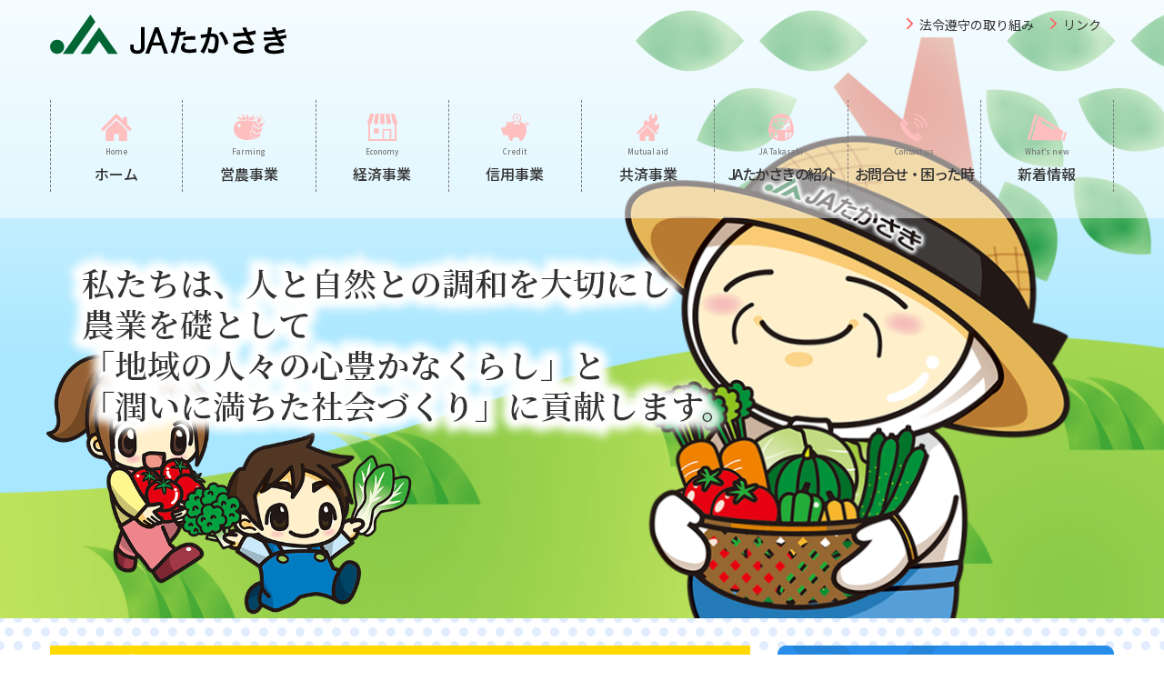

--- FILE ---
content_type: text/html
request_url: http://www.jagunma.net/takasaki/
body_size: 78290
content:
<!DOCTYPE html>
<html lang="ja-JP">
  
  <!-- head -->
  <head>
    
    <meta charset="utf-8">
    <meta content="IE=edge" http-equiv="X-UA-Compatible">
    <meta content="width=device-width, initial-scale=1" name="viewport">
    <meta content="JAたかさきのホームページです。私たちは、人と自然との調和を大切にし、農業を礎として「地域の人々の心豊かな暮らし」と「潤いに満ちた社会づくり」に貢献します。" name="description">
    <meta content="JAたかさき,高崎,高崎農業協同組合" name="keywords">
    <meta content="ja_JP" name="locale">
    <meta content="website" property="og:type">
    <meta content="JAたかさき" property="og:site_name">
    <meta content="./" property="og:url">
    <meta content="JAたかさき" property="og:title">
    <meta content="JAたかさきのホームページです。私たちは、人と自然との調和を大切にし、農業を礎として「地域の人々の心豊かな暮らし」と「潤いに満ちた社会づくり」に貢献します。" property="og:description">
    <meta content="JAたかさき" name="author">
    <link href="./wp-content/themes/jatakasaki/favicon/favicon.ico" rel="icon">
    
    
    <script src="https://www3.gred.jp/saas/gred_checker.js?sid=20838&lang=ja" type="text/javascript"></script>
    
    
    <title>JAたかさき</title>
    
    
    <link href="./wp-content/themes/jatakasaki/style.css" rel="stylesheet">
    
    <!--[if lt IE 9]>
      <script src="./wp-content/themes/jatakasaki/js/html5shiv/dist/html5shiv-printshiv.min.js"></script>
      <script src="./wp-content/themes/jatakasaki/js/respond.min.js"></script>
    <![endif]-->
    
    <!-- Global site tag (gtag.js) - Google Analytics -->
    <script async src="https://www.googletagmanager.com/gtag/js?id=G-WW2PPV18P5"></script>
    <script>
    window.dataLayer = window.dataLayer || [];
    function gtag(){dataLayer.push(arguments);}
    gtag('js', new Date());
    
    gtag('config', 'G-WW2PPV18P5');
    </script>
    
    <meta content="2026-01-07T11:20:34+09:00" name="date">
    
    <style>
      @charset "UTF-8";
      .tweet-box {
        position: relative;
        width: 100%;
        margin: 30px 0;
        list-style: none; }
        .tweet-box .tweet-box_inner {
          width: 100%; }
          .tweet-box .tweet-box_inner .bnr {
            margin-left: auto;
            margin-right: auto;
            display: block;
            max-width: 370px;
            background-color: #fff;
            margin-bottom: 20px;
            border-radius: 10px; }
          .tweet-box .tweet-box_inner img:hover {
            opacity: 0.6;
            transition-duration: 0.3s; }
      
      .phishing_alert-box {
        position: relative;
        width: 100%;
        margin: 30px 0;
        list-style: none; }
        .phishing_alert-box .phishing_alert_inner {
          width: 100%; }
      
      .panel {
        position: relative; }
      
      .p40 {
        position: relative;
        width: 40%; }
        @media screen and (max-width: 991px) {
          .p40 {
            width: 100%;
            float: none; } }
      
      .p60 {
        position: relative;
        width: 60%; }
        @media screen and (max-width: 991px) {
          .p60 {
            width: 100%;
            float: none; } }
      
      .katarai-takasaki .p40 {
        float: left; }
      .katarai-takasaki .p60 {
        float: left; }
      .katarai-takasaki .panel {
        box-shadow: 10px 0px 6px -1px rgba(0, 0, 0, 0.5);
        z-index: 10; }
      .katarai-takasaki .bg .img-responsive {
        width: 100%;
        max-width: initial; }
      .katarai-takasaki .takasaki {
        position: absolute;
        top: -90px;
        left: 15px;
        right: 15px;
        bottom: 0; }
        .katarai-takasaki .takasaki img {
          margin: 0 auto; }
        @media screen and (max-width: 767px) {
          .katarai-takasaki .takasaki {
            top: -60px; } }
      .katarai-takasaki .udon-pict {
        position: relative; }
        .katarai-takasaki .udon-pict .img-responsive {
          width: 100%;
          max-width: initial; }
      .katarai-takasaki .red-ribon {
        font-weight: 700;
        color: #fff;
        position: absolute;
        left: 0;
        bottom: 0;
        width: 100%;
        background-color: #BB0118;
        padding-top: 15px;
        padding-right: 15px;
        padding-bottom: 15px;
        padding-left: 60px; }
        @media screen and (max-width: 991px) {
          .katarai-takasaki .red-ribon {
            position: static;
            text-align: center;
            padding-right: 15px;
            padding-left: 15px; } }
        @media screen and (max-width: 767px) {
          .katarai-takasaki .red-ribon {
            font-size: 12px; } }
        .katarai-takasaki .red-ribon a {
          font-size: 32px;
          color: #fff; }
          .katarai-takasaki .red-ribon a::before {
            content: '▲';
            display: inline-block;
            margin-right: 0.5em;
            transform: rotate(-30deg); }
          @media screen and (max-width: 767px) {
            .katarai-takasaki .red-ribon a {
              font-size: 18px; } }
      
      .add-202108 .vision-202308 {
        position: relative;
        width: 100%;
        background-position: center;
        background-size: cover;
        background-repeat: no-repeat; }
        @media screen and (max-width: 991px) {
          .add-202108 .vision-202308 {
            padding: 30px 15px; } }
        .add-202108 .vision-202308::before {
          content: "";
          display: block;
          padding-top: 41.6666666667%; }
          @media screen and (max-width: 991px) {
            .add-202108 .vision-202308::before {
              padding-top: 0; } }
        .add-202108 .vision-202308 .inner {
          position: absolute;
          top: 0;
          right: 0;
          bottom: 0;
          left: 0; }
          @media screen and (max-width: 991px) {
            .add-202108 .vision-202308 .inner {
              position: relative; } }
        .add-202108 .vision-202308 .text {
          position: absolute;
          width: 60%;
          top: 6.25%;
          left: 20%;
          z-index: 2; }
          @media screen and (max-width: 991px) {
            .add-202108 .vision-202308 .text {
              position: relative;
              width: 100%;
              left: 0; }
              .add-202108 .vision-202308 .text img {
                margin: 0 auto; } }
        .add-202108 .vision-202308 .button-wrapper {
          position: absolute;
          top: 57.25%;
          width: 73.8541666667%;
          left: 13.0729166667%; }
          @media screen and (max-width: 991px) {
            .add-202108 .vision-202308 .button-wrapper {
              position: relative;
              width: 100%;
              left: 0; } }
          .add-202108 .vision-202308 .button-wrapper .buttons {
            display: flex;
            flex-direction: row;
            flex-wrap: wrap;
            max-width: 709px; }
            @media screen and (max-width: 991px) {
              .add-202108 .vision-202308 .button-wrapper .buttons {
                margin: 0 auto; } }
            .add-202108 .vision-202308 .button-wrapper .buttons .item {
              flex: 0 0 25%;
              padding: 0.78125%; }
              @media screen and (max-width: 480px) {
                .add-202108 .vision-202308 .button-wrapper .buttons .item {
                  flex-basis: 50%; }
                  .add-202108 .vision-202308 .button-wrapper .buttons .item img {
                    margin: 0 auto; } }
      .add-202108 .jikokaikaku-202108 {
        position: relative;
        width: 100%;
        background-position: center;
        background-size: cover;
        background-repeat: no-repeat; }
        .add-202108 .jikokaikaku-202108::before {
          content: "";
          display: block;
          padding-top: 41.6666666667%; }
          @media screen and (max-width: 991px) {
            .add-202108 .jikokaikaku-202108::before {
              padding-top: 0; } }
        .add-202108 .jikokaikaku-202108 .inner {
          position: absolute;
          top: 0;
          right: 0;
          bottom: 0;
          left: 0; }
          @media screen and (max-width: 991px) {
            .add-202108 .jikokaikaku-202108 .inner {
              position: relative; } }
        .add-202108 .jikokaikaku-202108 .panel {
          position: absolute;
          width: 100%;
          background: #89A24C;
          box-shadow: 0 3px 6px -3px rgba(110, 110, 110, 0.5); }
          @media screen and (max-width: 991px) {
            .add-202108 .jikokaikaku-202108 .panel {
              position: relative;
              padding: 15px; } }
          .add-202108 .jikokaikaku-202108 .panel::before {
            content: "";
            display: block;
            padding-top: 10.4166666667%; }
            @media screen and (max-width: 991px) {
              .add-202108 .jikokaikaku-202108 .panel::before {
                position: relative;
                padding-top: 0; } }
          .add-202108 .jikokaikaku-202108 .panel .panel-inner {
            position: absolute;
            top: 0;
            right: 0;
            bottom: 0;
            left: 0; }
            @media screen and (max-width: 991px) {
              .add-202108 .jikokaikaku-202108 .panel .panel-inner {
                position: relative; } }
          .add-202108 .jikokaikaku-202108 .panel .panel-text {
            position: absolute;
            width: 81.3541666667%;
            top: 3%;
            left: 9.3229166667%; }
            @media screen and (max-width: 991px) {
              .add-202108 .jikokaikaku-202108 .panel .panel-text {
                position: relative;
                width: 100%;
                top: 0;
                left: 0; } }
        .add-202108 .jikokaikaku-202108 .inner-contents {
          padding: 0; }
          @media screen and (max-width: 991px) {
            .add-202108 .jikokaikaku-202108 .inner-contents {
              padding: 15px 15px 30px 15px; } }
        .add-202108 .jikokaikaku-202108 .text {
          position: absolute;
          width: 50%;
          top: 31.25%;
          left: 25%;
          z-index: 2; }
          @media screen and (max-width: 991px) {
            .add-202108 .jikokaikaku-202108 .text {
              position: relative;
              width: 100%;
              top: 0;
              left: 0;
              margin: 0 auto; } }
        .add-202108 .jikokaikaku-202108 .button-field {
          position: absolute;
          width: 100%;
          text-align: center;
          bottom: 3.75%; }
          @media screen and (max-width: 991px) {
            .add-202108 .jikokaikaku-202108 .button-field {
              position: relative;
              margin-top: 10px;
              width: 100%; } }
      
      .youtube-a {
        max-width: 100%;
        height: 400px;
        margin: 0 auto;
        background-image: url(./wp-content/uploads/takasaki_rawpasta_bg-left.png), url(./wp-content/uploads/takasaki_rawpasta_bg-right.png), url(./wp-content/uploads/takasaki_rawpasta_1200_bg.jpg);
        background-repeat: no-repeat, no-repeat, no-repeat;
        background-position: left, right, center; }
        @media screen and (max-width: 991px) {
          .youtube-a {
            width: 100%;
            height: auto;
            background-size: 170%, 170%, auto; } }
        .youtube-a .container-a {
          max-width: 1350px;
          margin: 0 auto; }
        .youtube-a .flex-box {
          display: flex;
          flex-wrap: wrap-reverse; }
          .youtube-a .flex-box .thumbnail-wrap {
            flex: 0 0 50%;
            padding: 0 30px; }
            @media screen and (max-width: 991px) {
              .youtube-a .flex-box .thumbnail-wrap {
                flex-basis: 100%; } }
          .youtube-a .flex-box .title {
            flex: 0 0 50%;
            padding: 30px 30px 20px 30px; }
            @media screen and (max-width: 991px) {
              .youtube-a .flex-box .title {
                flex-basis: 100%; } }
        .youtube-a .thumbnail {
          position: relative;
          width: 100%;
          padding-top: 56.25%; }
          .youtube-a .thumbnail iframe {
            position: absolute;
            top: 0;
            right: 0;
            bottom: 0;
            left: 0“;
            width: 100%;
            height: 100%; }
        .youtube-a .pasta-text {
          text-align: center;
          padding: 10px 0 0 0;
          font-size: 13px; }
    </style>
  </head>
  <!-- /head -->
  
  <!-- body -->
  <body>
    <!-- .header-layer -->
    <div class="header-layer">
      <!-- header -->
      <header>
        <!-- .container -->
        <div class="container">
          <!-- .site-brand -->
          <div class="site-brand">
            <h1><a href="./"><img alt="JAたかさき" class="img-responsive" height="45" src="./wp-content/themes/jatakasaki/img/site-logo.png" width="260"></a></h1>
          </div>
          <!-- .site-brand -->
          <!-- %nav.header-navi -->
          <nav class="header-navi">
            <div class="navi-item"><svg class="list-arrow" style="margin-right: 0.5em; height: 14px; width: 7px;"><use style="stroke: #ff6464;" xlink:href="#icon_right_arrow"></use></svg><a href="./legal-compliance-initiatives.html">法令遵守の取り組み</a></div>
            <div class="navi-item"><svg class="list-arrow" style="margin-right: 0.5em; height: 14px; width: 7px;"><use style="stroke: #ff6464;" xlink:href="#icon_right_arrow"></use></svg><a href="./link.html">リンク</a></div>
          </nav>
          <!-- /%nav.header-navi -->
        </div>
        <!-- /.container -->
        <!-- #haw-site-map-sw.haw-site-map-sw.hidden-md.hidden-lg -->
        <div class="haw_repo-site-map-sw hidden-md hidden-lg" id="haw_repo-site-map-sw">
          <span></span>
          <span></span>
          <span></span>
        </div>
        <!-- / #haw-site-map-sw.haw-site-map-sw.hidden-md.hidden-lg -->
      </header>
      <!-- /header -->
      <!-- .global-navi -->
      <div class="global-navi">
        <!-- .container -->
        <div class="container">
          <!-- nav -->
          <nav>
            <!-- ホーム -->
            <a class="navi-item" href="./">
              <div class="global-navi-icon-same-height"><svg class="icon" height="30.377" width="34.156"><use class="icon-group" xlink:href="#global-navi_icon_home"></svg></div>
              <div class="texts"><div class="en center">Home</div><div class="jp center">ホーム</div></div>
            </a>
            <!-- /ホーム -->
            <!-- 営農事業 -->
            <a class="navi-item" href="./farming.html">
              <div class="global-navi-icon-same-height"><svg class="icon" height="29.752" width="34.525"><use class="icon-group" xlink:href="#global-navi_icon_farming"></svg></div>
              <div class="texts"><div class="en center">Farming</div><div class="jp center">営農事業</div></div>
            </a>
            <!-- /営農事業 -->
            <!-- 経済事業 -->
            <a class="navi-item" href="./economy.html">
              <div class="global-navi-icon-same-height"><svg class="icon" height="30" width="32.831"><use class="icon-group" xlink:href="#global-navi_icon_economy"></svg></div>
              <div class="texts"><div class="en center">Economy</div><div class="jp center">経済事業</div></div>
            </a>
            <!-- /経済事業 -->
            <!-- 信用事業 -->
            <a class="navi-item" href="./credit.html">
              <div class="global-navi-icon-same-height"><svg class="icon" height="30.417" width="30.872"><use class="icon-group" xlink:href="#global-navi_icon_credit"></svg></div>
              <div class="texts"><div class="en center">Credit</div><div class="jp center">信用事業</div></div>
            </a>
            <!-- /信用事業 -->
            <!-- 共済事業 -->
            <a class="navi-item" href="./mutual-aid.html">
              <div class="global-navi-icon-same-height"><svg class="icon" height="30.156" width="24.81"><use class="icon-group" xlink:href="#global-navi_icon_mutual-aid"></svg></div>
              <div class="texts"><div class="en center">Mutual aid</div><div class="jp center">共済事業</div></div>
            </a>
            <!-- /共済事業 -->
            <!-- JAたかさきの紹介 -->
            <a class="navi-item" href="./ja-takasaki.html">
              <div class="global-navi-icon-same-height"><svg class="icon" height="30.212" width="28.415"><use class="icon-group" xlink:href="#global-navi_icon_ja-takasaki"></svg></div>
              <div class="texts"><div class="en center">JA Takasaki</div><div class="jp center"><span style="letter-spacing: -1.5px;">JAたかさきの紹介</span></div></div>
            </a>
            <!-- /JAたかさきの紹介 -->
            <!-- お問合せ・困った時 -->
            <a class="navi-item" href="./contact-us.html">
              <div class="global-navi-icon-same-height"><svg class="icon" height="30.144" width="30.145"><use class="icon-group" xlink:href="#global-navi_icon_contact-us"></svg></div>
              <div class="texts"><div class="en center">Contact us</div><div class="jp center"><span style="letter-spacing: -1.5px;">お問合せ・困った時</span></div></div>
            </a>
            <!-- /お問合せ・困った時 -->
            <!-- 新着情報 -->
            <a class="navi-item" href="./whats-new.html">
              <div class="global-navi-icon-same-height"><svg class="icon" height="30.144" width="43.539"><use class="icon-group" xlink:href="#global-navi_icon_whats-new"></svg></div>
              <div class="texts"><div class="en center">What's new</div><div class="jp center">新着情報</div></div>
            </a>
            <!-- /新着情報 -->
          </nav>
        </div>
      </div>
      <!-- /.global-navi -->
    </div>
    <!-- /.header-layer -->
    
    <!-- .site-image -->
    <div class="site-image">
      <!-- .container -->
      <div class="container">
        <img alt="私たちは、人と自然との調和を大切にし農業を礎として「地域の人々の心豊かなくらし」と「潤いに満ちた社会づくり」に貢献します。" class="img-responsive site-title" height="264" src="./wp-content/themes/jatakasaki/img/site-image-text.png" width="820">
        <img alt="サイトイメージ　高子さん" class="img-responsive site-image-takako" height="550" src="./wp-content/themes/jatakasaki/img/site-image-takako.png" width="520">
        <img alt="サイトイメージ　令ちゃん　和くん" class="img-responsive site-image-children" height="295" src="./wp-content/themes/jatakasaki/img/site-image-children.png" width="420">
      </div>
      <!-- /.container -->
    </div>
    <!-- /.site-image -->
    
    <!-- .main -->
    <div class="main">
      <!-- .front-page -->
      <div class="front-page">
        
        <!-- .news -->
        <div class="news">
          <!-- section -->
          <section class="dotto">
            <!-- .container -->
            <div class="container">
              <!-- .row -->
              <div class="row">
                <!-- .col-sm-8 -->
                <div class="col-sm-8">
                  <div class="phishing_alert-box">
                    <div class="phishing_alert_inner">
                      <a class="bnr" href="https://www.jabank.org/attention/phishing/" target="_blank"><img class="img-responsive" src="./wp-content/uploads/phishing_alert_banner_20251006.jpg"></a>
                    </div>
                  </div>
                  <!-- .white-bg -->
                  <div class="white-bg">
                    <h1 class="center-h text-center">
                      <div class="en">What's new</div>
                      <div class="jp">新着情報</div>
                    </h1>
                    <!-- .news-list -->
                    <nav class="news-list">
                      <div class="list-item">
                        <div class="date">2026/01/01</div>
                        <div class="tag"><span class="parts">信用</span><span class="parts">キャンペーン情報</span></div>
                        <div class="title"><a href="./wp-content/uploads/ja_takasaki_homeloan2026010701.pdf" target="_blank">「JA住宅ローン」キャンペーン情報を掲載しました</a></div>
                      </div>
                      <div class="list-item">
                        <div class="date">2026/01/01</div>
                        <div class="tag"><span class="parts">信用</span><span class="parts">キャンペーン情報</span></div>
                        <div class="title"><a href="./wp-content/uploads/ja_takasaki_mycar_education_loan2026010701.pdf" target="_blank">「JAマイカーローン・JA教育ローン」キャンペーン情報を掲載しました</a></div>
                      </div>
                      <div class="list-item">
                        <div class="date">2026/01/06</div>
                        <div class="tag"><span class="parts">お知らせ</span></div>
                        <div class="title"><a href="./public-relations-magazine.html">広報誌「JAだより たかさき」を掲載しました</a></div>
                      </div>
                      <div class="list-item">
                        <div class="date">2025/12/10</div>
                        <div class="tag"><span class="parts">お知らせ</span></div>
                        <div class="title"><a href="./wp-content/uploads/news_2025121003.pdf" target="_blank">ＳＮＳフォトコンテスト令和８年２月末まで期間延長！インスタグラム以外でも応募できます！</a></div>
                      </div>
                      <div class="list-item">
                        <div class="date">2025/12/01</div>
                        <div class="tag"><span class="parts">信用</span></div>
                        <div class="title"><a href="./wp-content/uploads/news_2025120101.pdf" target="_blank">特殊詐欺被害防止に向けたATM利用限度額の変更のお知らせ</a></div>
                      </div>
                      <div class="list-item">
                        <div class="date">2025/11/28</div>
                        <div class="tag"><span class="parts">信用</span></div>
                        <div class="title"><a href="./wp-content/uploads/news_2025112101.pdf" target="_blank">法人のお客さまの新規口座開設についてのお知らせ</a></div>
                      </div>
                      <div class="list-item">
                        <div class="date">2025/11/25</div>
                        <div class="tag"><span class="parts">お知らせ</span></div>
                        <div class="title"><a href="./wp-content/uploads/news_2025112501.pdf" target="_blank">NO!!不法就労</a></div>
                      </div>
                      <div class="list-item">
                        <div class="date">2025/10/02</div>
                        <div class="tag"><span class="parts">営農</span></div>
                        <div class="title"><a href="./wp-content/uploads/news_2025100201.pdf" target="_blank">令和7度米荷受け日程</a></div>
                      </div>
                      <div class="list-item">
                        <div class="date">2025/09/16</div>
                        <div class="tag"><span class="parts">お知らせ</span></div>
                        <div class="title"><a href="./wp-content/uploads/news_2025091601.pdf" target="_blank">令和７年度 JAたかさき謝恩企画旅行</a></div>
                      </div>
                      <div class="list-item">
                        <div class="date">2025/09/12</div>
                        <div class="tag"><span class="parts">お知らせ</span></div>
                        <div class="title"><a href="./wp-content/uploads/news_2025091602.pdf" target="_blank">＼SNSフォトコンテスト9月15日より開催／ 皆さまのご参加をお待ちしております！</a></div>
                      </div>
                    </nav>
                    <!-- /.news-list -->
                    <!-- .text-center -->
                    <div class="text-center" style="margin-top: 15px;">
                      <a href="./whats-new.html"><span class="button"><svg class="icon"><use xlink:href="#icon_link_arrow"></use></svg>新着情報一覧</span></a>
                    </div>
                    <!-- /.text-center -->
                  </div>
                  <!-- /.white-bg -->
                </div>
                <!-- /.col-sm-8 -->
                <!-- .col-sm-4 -->
                <div class="col-sm-4">
                  <div class="tweet-box">
                    <div class="tweet-box_inner">
                      <a class="bnr" href="https://twitter.com/ja_takasaki?ref_src=twsrc%5Etfw%7Ctwcamp%5Eembeddedtimeline%7Ctwterm%5Escreen-name%3Aja_takasaki%7Ctwcon%5Es2" target="_blank"><img class="img-responsive" src="./wp-content/uploads/x_bnr.png"></a>
                      <a class="bnr" href="./wp-content/uploads/pdf_line-officeal_takasaki.pdf" target="_blank"><img class="img-responsive" src="./wp-content/uploads/line_bnr.png"></a>
                      <a class="bnr" href="https://www.instagram.com/jatakasaki/" target="_blank"><img class="img-responsive" src="./wp-content/uploads/ja_takasaki_Insta_bnr.png"></a>
                    </div>
                  </div>
                </div>
                <!-- /.col-sm-4 -->
              </div>
              <!-- /.row -->
            </div>
            <!-- /.container -->
          </section>
          <!-- /.section -->
        </div>
        <!-- /.news -->
        
        <!-- .site-index -->
        <div class="site-index">
          <!-- section -->
          <section>
            <!-- .container -->
            <div class="container">
              <img alt="ダルマ顔" class="decoration img-responsive" height="285" src="./wp-content/themes/jatakasaki/img/decoration_pict_daruma.png" width="475">
              <!-- .row -->
              <div class="row">
                <h1 class="center-h text-center">
                  <div class="en">Major contents</div>
                  <div class="jp">主要コンテンツ</div>
                </h1>
                <!-- .index-list -->
                <div class="index-list">
                  <!-- nav -->
                  <nav>
                    <div class="list-item">
                      <!-- 農業関連 -->
                      <a class="item-field" href="./farming.html">
                        <div class="item-inner">
                          <div class="item-contents">
                            <img alt="メニューアイコン用背景　農業関連" class="image img-responsive" height="210" src="./wp-content/uploads/icon_menu_pict_agriculture-related.png" width="210">
                            <img alt="Agriculture related　農業関連" class="img-responsive text" height="210" src="./wp-content/uploads/icon_menu_text_agriculture-related.png" width="210">
                          </div>
                        </div>
                      </a>
                      <!-- /農業関連 -->
                    </div>
                    <div class="list-item">
                      <!-- 農産物直売所 -->
                      <a class="item-field" href="./farmars-market.html">
                        <div class="item-inner">
                          <div class="item-contents">
                            <img alt="メニューアイコン用背景　農産物直売所" class="image img-responsive" height="210" src="./wp-content/uploads/icon_menu_pict_farmars-market.png" width="210">
                            <img alt="Farmars market　農産物直売所" class="img-responsive text" height="210" src="./wp-content/uploads/icon_menu_text_farmars-market.png" width="210">
                          </div>
                        </div>
                      </a>
                      <!-- /農産物直売所 -->
                    </div>
                    <div class="list-item">
                      <!-- 葬儀 -->
                      <a class="item-field" href="https://www.zennoh.or.jp/gm/service/sousai/takasaki.html" target="_blank">
                        <div class="item-inner">
                          <div class="item-contents">
                            <img alt="メニューアイコン用背景　葬儀" class="image img-responsive" height="210" src="./wp-content/uploads/icon_menu_pict_funeral.png" width="210">
                            <img alt="Funeral　葬儀" class="img-responsive text" height="210" src="./wp-content/uploads/icon_menu_text_funeral.png" width="210">
                          </div>
                        </div>
                      </a>
                      <!-- /葬儀 -->
                    </div>
                    <div class="list-item">
                      <!-- ガス -->
                      <a class="item-field" href="./gas.html">
                        <div class="item-inner">
                          <div class="item-contents">
                            <img alt="メニューアイコン用背景　ガス" class="image img-responsive" height="210" src="./wp-content/uploads/icon_menu_pict_gas.png" width="210">
                            <img alt="Gas　ガス" class="img-responsive text" height="210" src="./wp-content/uploads/icon_menu_text_gas.png" width="210">
                          </div>
                        </div>
                      </a>
                      <!-- /ガス -->
                    </div>
                    <div class="list-item">
                      <!-- 自動車（オートパル） -->
                      <a class="item-field" href="./automobile.html">
                        <div class="item-inner">
                          <div class="item-contents">
                            <img alt="メニューアイコン用背景　自動車（オートパル）" class="image img-responsive" height="210" src="./wp-content/uploads/icon_menu_pict_automobile.png" width="210">
                            <img alt="Car　自動車" class="img-responsive text" height="210" src="./wp-content/uploads/icon_menu_text_automobile.png" width="210">
                          </div>
                        </div>
                      </a>
                      <!-- /自動車（オートパル） -->
                    </div>
                    <div class="list-item">
                      <!-- 住宅 -->
                      <a class="item-field" href="./housing.html">
                        <div class="item-inner">
                          <div class="item-contents">
                            <img alt="メニューアイコン用背景　住宅" class="image img-responsive" height="210" src="./wp-content/uploads/icon_menu_pict_housing.png" width="210">
                            <img alt="Housing　住宅" class="img-responsive text" height="210" src="./wp-content/uploads/icon_menu_text_housing.png" width="210">
                          </div>
                        </div>
                      </a>
                      <!-- /住宅 -->
                    </div>
                    <div class="list-item">
                      <!-- 食材宅配 -->
                      <a class="item-field" href="https://www.acoop-east-t.jp/takuhai/kanto.html" target="_blank">
                        <div class="item-inner">
                          <div class="item-contents">
                            <img alt="メニューアイコン用背景　食材宅配" class="image img-responsive" height="210" src="./wp-content/uploads/icon_menu_pict_food-delivery.png" width="210">
                            <img alt="Food delivery　食材宅配" class="img-responsive text" height="210" src="./wp-content/uploads/icon_menu_text_food-delivery.png" width="210">
                          </div>
                        </div>
                      </a>
                      <!-- /食材宅配 -->
                    </div>
                    <div class="list-item">
                      <!-- 貯める -->
                      <a class="item-field" href="./save.html">
                        <div class="item-inner">
                          <div class="item-contents">
                            <img alt="メニューアイコン用背景　貯める" class="image img-responsive" height="210" src="./wp-content/uploads/icon_menu_pict_save.png" width="210">
                            <img alt="Save　貯める" class="img-responsive text" height="210" src="./wp-content/uploads/icon_menu_text_save.png" width="210">
                          </div>
                        </div>
                      </a>
                      <!-- /貯める -->
                    </div>
                    <div class="list-item">
                      <!-- 借りる -->
                      <a class="item-field" href="./loan.html">
                        <div class="item-inner">
                          <div class="item-contents">
                            <img alt="メニューアイコン用背景　借りる" class="image img-responsive" height="210" src="./wp-content/uploads/icon_menu_pict_loan.png" width="210">
                            <img alt="Loan　借りる" class="img-responsive text" height="210" src="./wp-content/uploads/icon_menu_text_loan.png" width="210">
                          </div>
                        </div>
                      </a>
                      <!-- /借りる -->
                    </div>
                    <div class="list-item">
                      <!-- 備える -->
                      <a class="item-field" href="./mutual-aid.html">
                        <div class="item-inner">
                          <div class="item-contents">
                            <img alt="メニューアイコン用背景　備える" class="image img-responsive" height="210" src="./wp-content/uploads/icon_menu_pict_mutual-aid.png" width="210">
                            <img alt="Mutual aid　備える" class="img-responsive text" height="210" src="./wp-content/uploads/icon_menu_text_mutual-aid.png" width="210">
                          </div>
                        </div>
                      </a>
                      <!-- /備える -->
                    </div>
                  </nav>
                  <!-- /nav -->
                </div>
                <!-- /.index-list -->
              </div>
              <!-- /.row -->
            </div>
            <!-- /.container -->
          </section>
          <!-- /section -->
        </div>
        <!-- /.site-index -->
        
        <!-- katarai-takasaki -->
        <div class="katarai-takasaki">
          <!-- section -->
          <section>
            <!-- .container-fluid -->
            <div class="container-fluid">
              <!-- .row -->
              <div class="row">
                <div class="p40 panel">
                  <div class="bg">
                    <img alt="トップページ　かたらい高崎用　パネルバックグラウンド" class="img-responsive" height="612" src="./wp-content/uploads/front-page_kataraitakasaki-panel-bg.png" width="768">
                  </div>
                  <div class="takasaki">
                    <img alt="かたらい高崎　もっと高崎が好きになる" class="img-responsive" height="702" src="./wp-content/uploads/front-page_kataraitakasaki-logo-text.png" width="740">
                  </div>
                </div>
                <div class="p60">
                  <div class="udon-pict">
                    <img alt="トップページ　かたらい高崎用　高崎うどん写真" class="img-responsive" height="612" src="./wp-content/uploads/front-page_kataraitakasaki-takasaki-udon.jpg" width="1152">
                  </div>
                  <div class="red-ribon">
                    かたらい高崎商品はこちらからご購入いただけます。<br>
                    <a href="http://ja-takasaki.ocnk.net/" target="_blank">JAたかさきネットショップ</a>
                  </div>
                </div>
              </div>
              <!-- /.row -->
            </div>
            <!-- /.container-fluid -->
          </section>
          <!-- /section -->
        </div>
        <!-- /katarai-takasaki -->
        
        <!-- .youtube -->
        <div class="youtube-a">
          <div class="container-a">
            <div class="flex-box">
              <div class="thumbnail-wrap">
                <div class="thumbnail">
                  <iframe allow="accelerometer; autoplay; clipboard-write; encrypted-media; gyroscope; picture-in-picture; web-share" allowfullscreen="true" frameborder="0" height="360" src="https://www.youtube.com/embed/99_Osrd49Cs?si=p5TQ_bbblGaBF7A_" title="YouTube video player" width="640"></iframe>
                </div>
                <p class="pasta-text">
                  この動画を著作権者の承諾無く、複製、譲渡又は貸与する行為は禁止です。
                </p>
              </div>
              <div class="title">
                <img alt="第19回 日本農業新聞 一村逸品大賞受賞 JAたかさきオリジナル商品 高崎生パスタ" class="img-responsive" height="364" src="./wp-content/uploads/takasaki-rawpasta_title.png" width="682">
              </div>
            </div>
          </div>
        </div>
        
        <!-- .add-202108 -->
        <div class="add-202108">
          <section>
            <!-- .container-fluid -->
            <div class="container-fluid">
              <!-- .row -->
              <div class="row">
                <!-- .col-md-6 -->
                <div class="col-md-6">
                  <!-- .row -->
                  <div class="row">
                    <!-- JAたかさき将来ビジョン -->
                    <!-- .vision-202308 -->
                    <div class="vision-202308" style="background-image: url(./wp-content/uploads/front-page_takasaki-vision-background.jpg);">
                      <div class="inner">
                        <div class="text">
                          <img alt="JAたかさきの将来ビジョン&#x000A;支所再編については各エリアをクリック" class="img-responsive" height="213" src="./wp-content/uploads/front-page_takasaki-vision-text_202307.png" width="606">
                        </div>
                        <div class="button-wrapper">
                          <div class="buttons">
                            <div class="item">
                              <a href="./wp-content/uploads/front-page-takasaki-vision_A-area2024032501.pdf" target="_blank"><img alt="Aエリア（高崎南支店）" class="img-responsive vision-hover" data="./wp-content/uploads/front-page_takasaki-vision-button_A_on.png" height="136" src="./wp-content/uploads/front-page_takasaki-vision-button_A_off.png" width="166"></a>
                            </div>
                            <div class="item">
                              <a href="./wp-content/uploads/front-page-takasaki-vision_B-area2024012901.pdf" target="_blank"><img alt="Bエリア（高崎北支店）" class="img-responsive vision-hover" data="./wp-content/uploads/front-page_takasaki-vision-button_B_on.png" height="136" src="./wp-content/uploads/front-page_takasaki-vision-button_B_off.png" width="166"></a>
                            </div>
                            <div class="item">
                              <a href="./wp-content/uploads/front-page-takasaki-vision_C-area2024043001.pdf" target="_blank"><img alt="Cエリア（高崎東支店）" class="img-responsive vision-hover" data="./wp-content/uploads/front-page_takasaki-vision-button_C_on.png" height="136" src="./wp-content/uploads/front-page_takasaki-vision-button_C_off.png" width="166"></a>
                            </div>
                            <div class="item">
                              <a href="./wp-content/uploads/news_2023122801.pdf" target="_blank"><img alt="Dエリア（高崎中央支店）" class="img-responsive vision-hover" data="./wp-content/uploads/front-page_takasaki-vision-button_D_on.png" height="136" src="./wp-content/uploads/front-page_takasaki-vision-button_D_off.png" width="166"></a>
                            </div>
                          </div>
                        </div>
                      </div>
                    </div>
                    <!-- /.vision-202308 -->
                  </div>
                  <!-- /.row -->
                </div>
                <!-- /.col-md-6 -->
                <!-- .col-md-6 -->
                <div class="col-md-6">
                  <!-- .row -->
                  <div class="row">
                    <!-- JAたかさき自己改革の取り組み -->
                    <!-- .jikokaikaku-202108 -->
                    <div class="jikokaikaku-202108" style="background-image: url(./wp-content/uploads/front-page_jikokaikaku-bg_20230413.jpg);">
                      <!-- .inner -->
                      <div class="inner">
                        <div class="inner-contents">
                          <div class="text">
                            <img alt="JAたかさき　自己改革の取り組み" class="img-responsive" height="77" src="./wp-content/uploads/front-page_jikokaikaku-panel-text_20230413.png" style="margin: 0 auto;" width="781">
                          </div>
                          <div class="button-field">
                            <a href="./wp-content/uploads/jikokaikaku.pdf" target="_blank"><span class="button">
                              自己改革パンフレット<svg class="icon"><use xlink:href="#icon_download"></use></svg></span></a>
                          </div>
                        </div>
                      </div>
                      <!-- /.inner -->
                    </div>
                    <!-- /.jikokaikaku-202108 -->
                  </div>
                  <!-- /.row -->
                </div>
                <!-- /.col-md-6 -->
              </div>
              <!-- /.row -->
            </div>
            <!-- /.container-fluid -->
          </section>
        </div>
        <!-- /.add-202108 -->
        
        <!-- JAたかさきのレシピ紹介 -->
        <section>
          <a href="./recipe-contest.html">
            <img alt="JAたかさきのレシピ紹介&#x000A;おうちで食べよう！地産地消コンクール&#x000A;JAや地産地消を身近に感じてもらうため「おうちで食べよう！地産地消コンクール」と題し、&#x000A;わが家の自慢レシピを募集しました。&#x000A;こちらのページでは過去の受賞作品をご紹介いたします。" class="img-responsive" height="400" src="./wp-content/uploads/front-page_jatakasaki-recipe_banner.jpg" style="margin: 0 auto;" width="1920">
          </a>
        </section>
        
        <!-- .town -->
        <div class="town-field">
          <!-- .town-wrapper -->
          <div class="town-wrapper">
            <!-- section -->
            <section style="padding: 60px 0;">
              <!-- .banner -->
              <div class="banner">
                <!-- .container -->
                <div class="container">
                  <!-- .white-bg -->
                  <div class="white-bg">
                    <h1 class="center-h text-center">
                      <div class="en">Related site</div>
                      <div class="jp">関連サイト</div>
                    </h1>
                    <!-- .banner-list -->
                    <nav class="banner-list-horizontal">
                      <!-- バナー　群馬県農業信用基金協会保証型　インターネットローン　仮審査申込 -->
                      <div class="list-item"><a href="https://www.acgfa-gunma.or.jp/loan/" target="_blank"><img alt="群馬県農業信用基金協会保証型　インターネットローン　仮審査申込" class="img-responsive" height="100" src="./wp-content/uploads/banner_afa-internet-loan.png" width="300"></a></div>
                      <!-- バナー　みんなのよい食プロジェクト -->
                      <div class="list-item"><a href="https://life.ja-group.jp/education/yoi-shoku/" target="_blank"><img alt="みんなのよい食プロジェクト" class="img-responsive" height="100" src="./wp-content/uploads/banner_minnano-yoisyoku-project.png" width="300"></a></div>
                      <!-- バナー　かたらい高崎　ネットショップ -->
                      <div class="list-item"><a href="http://ja-takasaki.ocnk.net/" target="_blank"><img alt="かたらい高崎　ネットショップ" class="img-responsive" height="100" src="./wp-content/uploads/banner_katarai-takasaki.png" width="300"></a></div>
                      <!-- バナー　JAたかさきトマト選果場.com -->
                      <div class="list-item"><a href="http://urekko-tomato.com/" target="_blank"><img alt="JAたかさきトマト選果場.com" class="img-responsive" height="100" src="./wp-content/uploads/banner_jatakasaki-tomato-senkajyo.png" width="300"></a></div>
                    </nav>
                    <!-- /.banner-list -->
                  </div>
                  <!-- /.white-bg -->
                </div>
                <!-- /.container -->
              </div>
              <!-- /.banner -->
            </section>
            <!-- section -->
          </div>
          <!-- /.town-wrapper -->
        </div>
        <!-- ./town -->
      </div>
      <!-- /.front-page -->
    </div>
    <!-- /.main -->
    
    
    <!-- %nav#haw_repo-site-map.haw_repo-site-map -->
    <nav class="haw_repo-site-map" id="haw_repo-site-map">
      <!-- .filter -->
      <div class="filter">
        <!-- .container -->
        <div class="container">
          <!-- .row -->
          <div class="row">
            <!-- .col-md-3.hidden-lg.hidden-md site_map0 -->
            <div class="col-md-3 hidden-lg hidden-md">
              <ul>
                <li class="lv0"><a href="./">ホーム</a></li>
              </ul>
            </div>
            <!-- /.col-md-3.hidden-lg.hidden-md site_map0 -->
            <!-- .col-md-3 site_map1 -->
            <div class="col-md-3">
              <!-- .haw-site-map-same-height -->
              <div class="haw-site-map-same-height">
                <ul>
                  <li class="lv0"><a href="./farming.html">営農事業</a></li>
                </ul>
              </div>
              <!-- /.haw-site-map-same-height -->
            </div>
            <!-- /.col-md-3 site_map1 -->
            <!-- .col-md-3 site_map2 -->
            <div class="col-md-3">
              <!-- .haw-site-map-same-height -->
              <div class="haw-site-map-same-height">
                <ul>
                  <li class="lv0"><a href="./economy.html">経済事業</a></li>
                  <li class="lv1"><a href="./farmars-market.html">農産物直売所</a></li>
                  <li class="lv1"><a href="https://www.zennoh.or.jp/gm/service/sousai/takasaki.html" target="_blank">葬儀</a></li>
                  <li class="lv1"><a href="./gas.html">ガス</a></li>
                  <li class="lv1"><a href="./automobile.html">自動車</a></li>
                  <li class="lv1"><a href="./housing.html">住宅</a></li>
                  <li class="lv1"><a href="https://www.acoop-east-t.jp/takuhai/kanto.html" target="_blank">食材宅配</a></li>
                  <li class="lv1"><a href="./product-introduction.html">商品紹介</a></li>
                </ul>
              </div>
              <!-- /.haw-site-map-same-height -->
            </div>
            <!-- /.col-md-3 site_map2 -->
            <!-- .col-md-3 site_map3 -->
            <div class="col-md-3">
              <!-- .haw-site-map-same-height -->
              <div class="haw-site-map-same-height">
                <ul>
                  <li class="lv0"><a href="./credit.html">信用事業</a></li>
                  <li class="lv1"><a href="./save.html">貯める</a></li>
                  <li class="lv1"><a href="./loan.html">借りる</a></li>
                  <li class="lv2"><a href="./housing-loan.html">住宅ローン</a></li>
                  <li class="lv2"><a href="./my-car-loan.html">マイカーローン</a></li>
                  <li class="lv2"><a href="./education-loan.html">教育ローン</a></li>
                  <li class="lv1"><a href="./commision-list.html">手数料一覧</a></li>
                  <li class="lv1"><a href="./savings-interest-rate.html">貯金金利情報</a></li>
                  <li class="lv1"><a href="./pension.html">年金について</a></li>
                </ul>
              </div>
              <!-- /.haw-site-map-same-height -->
            </div>
            <!-- /.col-md-3 site_map3 -->
            <!-- .col-md-3 site_map4 -->
            <div class="col-md-3">
              <!-- .haw-site-map-same-height -->
              <div class="haw-site-map-same-height">
                <ul>
                  <li class="lv0"><a href="./mutual-aid.html">共済事業</a></li>
                  <li class="lv1"><a href="https://www.ja-kyosai.or.jp/okangae/person/index.html" target="_blank">ひと</a></li>
                  <li class="lv1"><a href="https://www.ja-kyosai.or.jp/okangae/home/" target="_blank">いえ</a></li>
                  <li class="lv1"><a href="https://www.ja-kyosai.or.jp/okangae/car/index.html" target="_blank">くるま</a></li>
                </ul>
              </div>
              <!-- /.haw-site-map-same-height -->
            </div>
            <!-- /.col-md-3 site_map4 -->
            <!-- .col-md-3 site_map5 -->
            <div class="col-md-3">
              <!-- .haw-site-map-same-height -->
              <div class="haw-site-map-same-height">
                <ul>
                  <li class="lv0"><a href="./ja-takasaki.html">JAたかさきの紹介</a></li>
                  <li class="lv1"><a href="./outline-of-ja.html">JAの概要</a></li>
                  <li class="lv1"><a href="./store-atm.html">店舗・事業所・ATM</a></li>
                  <li class="lv1"><a href="./recruit.html">リクルート</a></li>
                  <li class="lv1"><a href="./would-you-like-to-become-a-member.html">組合員になりませんか？</a></li>
                  <li class="lv1"><a href="./sectional-meeting.html">部会</a></li>
                  <li class="lv1"><a href="./ja-takasaki-image-character.html">JAたかさきイメージキャラクター</a></li>
                  <li class="lv1"><a href="./public-relations-magazine.html">広報誌</a></li>
                  <li class="lv1"><a href="./legal-compliance-initiatives.html">法令遵守の取り組み</a></li>
                  <li class="lv1"><a href="./link.html">リンク</a></li>
                  <li class="lv1"><a href="./nhs-agri-training.html">新採用職員農業研修記録</a></li>
                  <li class="lv1"><a href="./recipe-contest.html">JAたかさきのレシピ紹介</a></li>
                </ul>
              </div>
              <!-- /.haw-site-map-same-height -->
            </div>
            <!-- /.col-md-3 site_map5 -->
            <!-- .col-md-3 site_map6 -->
            <div class="col-md-3">
              <!-- .haw-site-map-same-height -->
              <div class="haw-site-map-same-height">
                <ul>
                  <li class="lv0"><a href="./contact-us.html">お問合せ・困った時</a></li>
                </ul>
              </div>
              <!-- /.haw-site-map-same-height -->
            </div>
            <!-- /.col-md-3 site_map6 -->
            <!-- .col-md-3 site_map7 -->
            <div class="col-md-3">
              <!-- .haw-site-map-same-height -->
              <div class="haw-site-map-same-height">
                <ul>
                  <li class="lv0"><a href="./whats-new.html">新着情報</a></li>
                </ul>
              </div>
              <!-- /.haw-site-map-same-height -->
            </div>
            <!-- /.col-md-3 site_map7 -->
          </div>
          <!-- /.row -->
        </div>
        <!-- /.container -->
      </div>
      <!-- /.filter -->
    </nav>
    <!-- /%nav#haw_repo-site-map.haw_repo-site-map -->
    
    <!-- footer -->
    <footer>
      <img alt="フッター飾り" class="footer-decoration img-responsive" height="90" src="./wp-content/themes/jatakasaki/img/footer-decoration.png" width="1920">
      <!-- .container -->
      <div class="container">
        <div class="col-md-8">
          <!-- .management -->
          <div class="management">
            <!-- .management-name -->
            <div class="management-name">
              <img alt="JAたかさき" class="img-responsive" height="45" src="./wp-content/themes/jatakasaki/img/site-logo.png" width="260">
            </div>
            <!-- /.management-name -->
            <!-- .management-address -->
            <div class="management-address">
              登録金融機関　高崎市農業協同組合
              <br>          登録番号　関東財務局長（登金）第416号
              <br>          〒370-0018　群馬県高崎市新保町1482番地
              <br>          TEL.027-352-5288　FAX.027-352-7104
              <br>          e-mail　homepage@takasaki.jagunma.net
            </div>
            <!-- /.management-address -->
          </div>
          <!-- /.management -->
        </div>
        <div class="col-md-4">
          <!-- .copyright -->
          <div class="copyright">&copy;2020 JA Takasaki.</div>
          <!-- /.copyright -->
        </div>
      </div>
      <!-- /.container -->
    </footer>
    <!-- /footer -->
    
    <!-- #go-top.go-top -->
    <div class="go-top" id="go-top">
      <img alt="top" height="64" src="./wp-content/themes/jatakasaki/img/icon_go-top.png" width="64">
    </div>
    <!-- /#go-top.go-top -->
    
    <!-- #icon-symbols -->
    <svg id="icon-symbols" style="display: none;" xmlns="http://www.w3.org/2000/svg">
      
      <!-- #global-navi_icon_home（ホーム） -->
      <symbol height="30.377" id="global-navi_icon_home" viewBox="0 0 34.156 30.377" width="34.156" xmlns="http://www.w3.org/2000/svg">
        <g transform="translate(0 -28.323)">
          <path d="M28.9,40.143V32.215H24.277v3.309L20.608,31.86l-3.524-3.537L0,45.394l2.53,2.529L17.084,33.381,31.626,47.923l2.53-2.529Z"></path>
          <path d="M78.8,146.776v11.446h9.019v-7.7h5.6v7.7h9.019V146.775L90.629,134.959Z" transform="translate(-73.545 -99.522)"></path>
        </g>
      </symbol>
      <!-- /#global-navi_icon_home（ホーム） -->
      
      <!-- #global-navi_icon_farming（営農事業） -->
      <symbol height="29.752" id="global-navi_icon_farming" viewBox="0 0 34.525 29.752" width="34.525" xmlns="http://www.w3.org/2000/svg">
        <g transform="translate(-2501 271.375)">
          <path d="M15.23,28.779a24.57,24.57,0,0,1-2.654-.139,20.16,20.16,0,0,1-2.374-.4,16.911,16.911,0,0,1-2.1-.633,14.605,14.605,0,0,1-1.84-.838,13.059,13.059,0,0,1-1.585-1.015A12.11,12.11,0,0,1,3.336,24.59a11.537,11.537,0,0,1-3.33-8.472,10.737,10.737,0,0,1,.444-2.761,8.943,8.943,0,0,1,1.107-2.385A7.394,7.394,0,0,1,3,9.375a8.274,8.274,0,0,1,1.766-1.11,9.153,9.153,0,0,1,1.918-.647,8.944,8.944,0,0,1,1.906-.21,6.414,6.414,0,0,1,2.5.459,16.6,16.6,0,0,1,1.9-.5,11.692,11.692,0,0,1,2.231-.233,11.689,11.689,0,0,1,2.231.233,16.6,16.6,0,0,1,1.9.5,6.413,6.413,0,0,1,2.5-.459c.082,0,.165,0,.247,0a1.179,1.179,0,0,0-.283.838l-.047,2.995a4,4,0,0,0,1.575,2.563,11.223,11.223,0,0,0,1.809,1.159l-.137.51a3.463,3.463,0,0,0-.64-.711L22.254,13a1.288,1.288,0,0,0-.487-.253,1.2,1.2,0,0,0-.311-.041,1.149,1.149,0,0,0-.517.122,1.177,1.177,0,0,0-.637,1.118l-.047,2.995a4,4,0,0,0,1.575,2.563,11.294,11.294,0,0,0,1.809,1.159l-.137.511a3.464,3.464,0,0,0-.639-.711L20.727,18.7a1.29,1.29,0,0,0-.487-.252,1.2,1.2,0,0,0-.311-.041,1.149,1.149,0,0,0-.517.122,1.177,1.177,0,0,0-.637,1.118l-.047,2.995A4,4,0,0,0,20.3,25.205a11.229,11.229,0,0,0,1.809,1.159l-.267.995a1.22,1.22,0,0,0-.036.443,18.266,18.266,0,0,1-3.033.721A23.69,23.69,0,0,1,15.23,28.779ZM6.019,11.12A1.841,1.841,0,1,0,7.86,12.961,1.843,1.843,0,0,0,6.019,11.12ZM25.875,21.812h0l.137-.511c.185.008.372.013.556.013a11.052,11.052,0,0,0,1.591-.112,4.76,4.76,0,0,0,1.492-.48c-.045.114-.09.224-.138.335l-2.729.459a3.472,3.472,0,0,0-.909.3Zm1.527-5.7h0l.137-.51c.188.009.377.013.563.013a11,11,0,0,0,1.584-.112,4.789,4.789,0,0,0,.716-.163c0,.043.008.084.012.123l-2.1.354a3.47,3.47,0,0,0-.909.3Zm-.236-3.866h0l-.13-1.2a1.211,1.211,0,0,0,.377.175h0a1.21,1.21,0,0,0,.311.04,1.239,1.239,0,0,0,.171-.012l-.729,1Zm-.874-2.811a3.277,3.277,0,0,0-.375-.368L24.334,7.76a9.019,9.019,0,0,1,1.684.667l.275,1.008ZM19.341,7.1h0a14.4,14.4,0,0,0-4.111-.7,14.39,14.39,0,0,0-4.111.7,7.182,7.182,0,0,0-2.525-.425,9.37,9.37,0,0,0-1.3.094.949.949,0,0,1-.43-.239A5.354,5.354,0,0,1,4.633,4.2,5.914,5.914,0,0,1,4.19,3.084,1.713,1.713,0,0,1,4.1,2.47c.006-.023.015-.034.027-.034s.036.019.059.056A11.043,11.043,0,0,0,6.532,3.92c1.313.685,2.805,1.388,3.894,1.835l.027,0,.021,0,.151-.022a5.2,5.2,0,0,1-.808-1.484,9.157,9.157,0,0,1-.436-1.689,9.382,9.382,0,0,1-.128-1.49A2.488,2.488,0,0,1,9.366.178c.03-.063.065-.1.1-.1.071,0,.153.113.237.327a8.091,8.091,0,0,0,1.686,2.354,11.972,11.972,0,0,0,2.626,2.08,10.187,10.187,0,0,1,.234-1.557c.1-.48.243-1.011.411-1.576.285-.959.563-1.7.566-1.71s.33.988.741,2.111a25.254,25.254,0,0,0,1.275,3.04,39.05,39.05,0,0,0,3.786-2.73C22.207,1.486,23.119.7,23.128.7A15.26,15.26,0,0,1,21.9,3.5a13.764,13.764,0,0,1-1.357,1.978c.709-.3,1.482-.641,2.237-.993l-.5,1.867a.939.939,0,0,0-.028.333c-.13-.006-.26-.009-.388-.009a7.174,7.174,0,0,0-2.524.425ZM17.284,5.536h0l-.14.007.184.044-.044-.051Zm7.033.5h0l.446-1.664a.941.941,0,0,0-.144-.792c.431-.224.8-.427,1.086-.6l-.5,1.878a.94.94,0,0,0-.031.284,7.006,7.006,0,0,1-.854.9Z" transform="translate(2501 -271.375)"></path>
          <g transform="matrix(0.966, 0.259, -0.259, 0.966, 2525.857, -272.347)">
            <path d="M.348,3.25A.349.349,0,0,0,.7,2.9V.348a.348.348,0,1,0-.7,0V2.9A.348.348,0,0,0,.348,3.25Z" transform="translate(0 4.836)"></path>
            <path d="M8.692,5.369a3.44,3.44,0,0,0,1.857-1.713L11.266.8a.608.608,0,0,0-.146-.657.616.616,0,0,0-.672-.076L7.929,1.215A2.549,2.549,0,0,0,6.661,2.463L5.719,4.9a.665.665,0,0,0-.067-.007.544.544,0,0,0-.067.007L4.643,2.463A2.548,2.548,0,0,0,3.374,1.215L.856.065A.616.616,0,0,0,.184.141.607.607,0,0,0,.038.8L.754,3.656A3.438,3.438,0,0,0,2.611,5.369a10.946,10.946,0,0,0,2.407.709V9.333l-.376-.97A2.548,2.548,0,0,0,3.375,7.115L.856,5.965a.616.616,0,0,0-.672.076A.607.607,0,0,0,.038,6.7L.755,9.556a3.438,3.438,0,0,0,1.857,1.713,10.921,10.921,0,0,0,2.407.709v3.256l-.376-.97a2.548,2.548,0,0,0-1.268-1.248L.856,11.865a.616.616,0,0,0-.672.076.607.607,0,0,0-.146.657l.716,2.858a3.438,3.438,0,0,0,1.857,1.713,10.946,10.946,0,0,0,2.407.709V19.4a.633.633,0,0,0,1.267,0V17.878a10.96,10.96,0,0,0,2.407-.709,3.44,3.44,0,0,0,1.857-1.713l.716-2.858a.608.608,0,0,0-.146-.657.616.616,0,0,0-.672-.076L7.929,13.015a2.549,2.549,0,0,0-1.268,1.248l-.376.971V11.978a10.933,10.933,0,0,0,2.407-.709,3.44,3.44,0,0,0,1.857-1.713L11.266,6.7a.608.608,0,0,0-.146-.657.616.616,0,0,0-.672-.076L7.929,7.115A2.55,2.55,0,0,0,6.661,8.363l-.376.972V6.078A10.957,10.957,0,0,0,8.692,5.369Z" transform="translate(0 8.749)"></path>
            <path d="M.348,0A.348.348,0,0,0,0,.348V2.9a.348.348,0,1,0,.7,0V.348A.349.349,0,0,0,.348,0Z" transform="translate(10.607 4.836)"></path>
            <path d="M.348,3.25A.348.348,0,0,0,.7,2.9V.348a.348.348,0,1,0-.7,0V2.9A.348.348,0,0,0,.348,3.25Z" transform="translate(5.288)"></path>
            <path d="M.348,3.25A.348.348,0,0,0,.7,2.9V.348a.348.348,0,0,0-.7,0V2.9A.348.348,0,0,0,.348,3.25Z" transform="translate(2.436 2.636)"></path>
            <path d="M.348,3.25A.348.348,0,0,0,.7,2.9V.348a.348.348,0,1,0-.7,0V2.9A.348.348,0,0,0,.348,3.25Z" transform="translate(8.193 2.636)"></path>
            <path d="M1.59,6.507a.639.639,0,0,0,1.12,0L4.12,4.088a1.338,1.338,0,0,0,0-1.338L2.71.331a.639.639,0,0,0-1.12,0L.179,2.749a1.34,1.34,0,0,0,0,1.339Z" transform="translate(3.475 3.683)"></path>
          </g>
        </g>
      </symbol>
      <!-- /#global-navi_icon_farming（営農事業） -->
      
      <!-- #global-navi_icon_economy（経済事業） -->
      <symbol height="30" id="global-navi_icon_economy" viewBox="0 0 32.831 30" width="32.831" xmlns="http://www.w3.org/2000/svg">
        <g transform="translate(0 -22.071)">
          <path d="M111.226,33.981a2.468,2.468,0,0,0,2.468-2.468l.9-9.442h-3.948l-1.889,9.442A2.468,2.468,0,0,0,111.226,33.981Z" transform="translate(-101.784 -0.001)"></path>
          <path d="M219.987,33.981a2.468,2.468,0,0,0,2.467-2.468l-.493-9.442h-3.948l-.494,9.442A2.468,2.468,0,0,0,219.987,33.981Z" transform="translate(-203.571 -0.001)"></path>
          <path d="M315.595,33.981a2.468,2.468,0,0,0,2.467-2.468l-1.888-9.442h-3.948l.9,9.442A2.468,2.468,0,0,0,315.595,33.981Z" transform="translate(-292.205)"></path>
          <path d="M29.548,22.071H25.6l2.3,9.442A2.462,2.462,0,0,0,29.76,33.9V50.007H26.041v-10.9H16.66v10.9H3.071V33.9a2.463,2.463,0,0,0,1.864-2.385l2.3-9.442H3.283L0,31.513a2.457,2.457,0,0,0,1.007,1.979v18.58H31.825V33.492a2.458,2.458,0,0,0,1.006-1.979ZM24.493,50.007H18.209V40.655h6.284Z"></path>
          <rect height="5.487" transform="translate(7.015 38.375)" width="5.487"></rect>
        </g>
      </symbol>
      <!-- /#global-navi_icon_economy（経済事業） -->
      
      <!-- #global-navi_icon_credit（信用事業） -->
      <symbol height="30.417" id="global-navi_icon_credit" viewBox="0 0 30.872 30.417" width="30.872" xmlns="http://www.w3.org/2000/svg">
        <g transform="translate(0.003 -3.773)">
          <path d="M30.6,145.213a.4.4,0,0,0-.5.253,2.023,2.023,0,0,1-.694,1.043,1.6,1.6,0,0,1-.253.152,1.962,1.962,0,0,0,.068-.5,1.54,1.54,0,0,0-.208-.794,1.365,1.365,0,0,0-1.845-.5.018.018,0,0,0-.01,0l-.015.007h0l-.008.006h0a.152.152,0,0,0-.02.015h0a1.369,1.369,0,0,0-.635,1.159,1.362,1.362,0,0,0,.194.7h0a1.912,1.912,0,0,0,.691.658c.054.031.11.057.168.084a2.823,2.823,0,0,1-.443.226,3.021,3.021,0,0,1-.725.19,11.26,11.26,0,0,0-4.094-3.66,8.935,8.935,0,0,0-.92-.443,5.576,5.576,0,0,1-1.887,1.277c-.282.115-.313.353.014.394.29.037.579.078.867.128v1.436a24.231,24.231,0,0,0-6.656,0v-1.436c.411-.07.824-.128,1.241-.172.384-.041.38-.318.021-.493a5.584,5.584,0,0,1-1.769-1.351A14.9,14.9,0,0,0,9.3,145.24a4.8,4.8,0,0,0-3.841-.69l.655,3.492A8.531,8.531,0,0,1,3.75,150.2l-2.643.522a1.11,1.11,0,0,0-1.019,1.55l2.028,5.781a1.112,1.112,0,0,0,1.019.67l4.334.907,1.827,4.6c.915,2.024,3.362,1.6,3.46-.065l.392-2.284h6.329s.2,1.018.294,1.893c.147,1.322,2.089,3.035,4.046.391,2.254-3.042,5.849-10.011,2.956-15.514a3.758,3.758,0,0,0,.988-.366,3.328,3.328,0,0,0,.629-.447c.065-.058.122-.117.177-.176l.011,0v0a2.946,2.946,0,0,0,1.294-.512,2.831,2.831,0,0,0,.975-1.432A.4.4,0,0,0,30.6,145.213Zm-2.252,1.334a1.186,1.186,0,0,1-.181.334,1.224,1.224,0,0,1-.42-.152,1.121,1.121,0,0,1-.4-.374h0a.565.565,0,0,1-.082-.294.571.571,0,0,1,.277-.494.578.578,0,0,1,.569,0,.578.578,0,0,1,.215.209.756.756,0,0,1,.093.384A1.164,1.164,0,0,1,28.344,146.547Z" transform="translate(0 -131.398)"></path>
          <path d="M264.088,57.547h.708v-.885h1.142v-.584H264.8v-.414l.111-.172h1.031v-.5h-.708l.6-.936h-.6l-.79,1.227-.789-1.227h-.6l.6.936h-.708v.5h1.031l.111.174v.412h-1.142v.584h1.142Z" transform="translate(-247.094 -47.25)"></path>
          <path d="M213.316,13.327a4.777,4.777,0,1,0-4.776-4.777A4.777,4.777,0,0,0,213.316,13.327Zm0-8.36a3.582,3.582,0,1,1-3.582,3.583A3.587,3.587,0,0,1,213.316,4.968Z" transform="translate(-195.969 0)"></path>
        </g>
      </symbol>
      <!-- /#global-navi_icon_credit（信用事業） -->
      
      <!-- #global-navi_icon_mutual-aid（共済事業） -->
      <symbol height="30.156" id="global-navi_icon_mutual-aid" viewBox="0 0 24.81 30.156" width="24.81" xmlns="http://www.w3.org/2000/svg">
        <path d="M68.972,9.626s-.837,3.349-2.272,3.349c-2.006,0-2.033-2.631.119-4.544C69.4,6.141,68.733.539,64.488,0c1.973,2.69.047,6.668-2.451,4.844-1.336-.977.179-2.631,1.076-2.99C60.239.1,58.161,3.1,59.084,6.02c.658,2.081-.307,2.618-1.077,2.771-1.432.286-2.307-1.084-2.487-1.981a4.661,4.661,0,0,0-1.714,5.924l-8.42,8.413L47.1,22.859l9.853-9.845L66.8,22.859l1.713-1.711-2.058-2.056C72.995,16.006,68.972,9.626,68.972,9.626Z" transform="translate(-45.386)"></path>
        <path d="M105.811,252.611v7.75h6.106v-5.214h3.795v5.214h6.106v-7.75l-8-8Z" transform="translate(-102.252 -230.205)"></path>
      </symbol>
      <!-- /#global-navi_icon_mutual-aid（共済事業） -->
      
      <!-- #global-navi_icon_ja-takasaki（JAたかさきの紹介） -->
      <symbol height="30.212" viewBox="0 0 28.415 30.212" width="28.415" xmlns="http://www.w3.org/2000/svg">
        <g id="global-navi_icon_ja-takasaki" transform="translate(-15.223)">
          <path d="M41.291,8.189A13.56,13.56,0,0,0,40.165,5.88a12.15,12.15,0,0,0-4.128-4.125A12.624,12.624,0,0,0,29.43,0,12.292,12.292,0,0,0,17.569,8.189c-1.691,4.516-3.386,9.6-1.554,14.965a7.081,7.081,0,0,0,.521,1.166,9.289,9.289,0,0,0,3.439,3.442,19.487,19.487,0,0,0,9.456,2.45c4.238,0,11.579-1.7,13.415-7.059S42.986,12.7,41.291,8.189ZM19.7,26.61a9.076,9.076,0,0,1-1.83-4.335,1.313,1.313,0,0,1,.95-1.555c.752-.125,1.073.648,1.147,1.143a16.127,16.127,0,0,0,.744,3.943C21.248,26.988,20.213,27.287,19.7,26.61Zm3.924.5a9.238,9.238,0,0,1-1.541-5.153A1.54,1.54,0,0,1,23.625,20.4,1.332,1.332,0,0,1,24.9,21.883a15.571,15.571,0,0,0,.2,4.518C25.568,27.813,24.161,27.954,23.625,27.107Zm11.8,0c-.536.847-1.943.706-1.474-.706a15.571,15.571,0,0,0,.2-4.518A1.332,1.332,0,0,1,35.424,20.4a1.54,1.54,0,0,1,1.541,1.553A9.238,9.238,0,0,1,35.424,27.107ZM29.43,18.142c-2.224,0-6.115.318-8.4-.536a2.917,2.917,0,0,1-1.7-2.147c-.4-1.612.686-7.209,1.611-8.752A2.888,2.888,0,0,1,22.72,5.4a34.268,34.268,0,0,1,6.71-.444,34.267,34.267,0,0,1,6.71.444,2.889,2.889,0,0,1,1.774,1.311c.925,1.542,2.014,7.14,1.611,8.752a2.919,2.919,0,0,1-1.7,2.147C35.545,18.459,31.654,18.142,29.43,18.142Zm11.56,4.133a9.074,9.074,0,0,1-1.831,4.335c-.512.677-1.547.378-1.011-.8a16.116,16.116,0,0,0,.743-3.943c.074-.5.395-1.269,1.147-1.143A1.314,1.314,0,0,1,40.99,22.275Z" transform="translate(0 0)"></path>
          <path d="M206.345,253.9l-2.067-.877a.425.425,0,0,0-.342.006l-.637.294-.637-.294a.425.425,0,0,0-.342-.006l-2.067.877a.424.424,0,1,0,.331.78l1.894-.8.644.3a.424.424,0,0,0,.355,0l.644-.3,1.894.8a.424.424,0,1,0,.331-.78Z" transform="translate(-173.869 -238.064)"></path>
          <path d="M157.079,168.034a1.308,1.308,0,1,0,1.308,1.308A1.309,1.309,0,0,0,157.079,168.034Z" transform="translate(-132.256 -158.119)"></path>
          <path d="M99.9,222.725h-.988v-.847a2.241,2.241,0,0,1-2.682-1.765c-.424,1.623-.424,3.389.988,4.024a3.134,3.134,0,0,0,3.177-.353l-.847-.423Z" transform="translate(-75.995 -207.125)"></path>
          <path d="M120.933,115.338a.619.619,0,0,0,.36.178.949.949,0,0,0,.215.027.923.923,0,0,0,.873-.628.778.778,0,0,0,.035-.48.918.918,0,0,0-.158-.359l-.008-.016c-.429-.644.8-1.234,1.975-.926s2.721.582,3.334.247c.26-.142.374-.292.4-.435a.584.584,0,1,0-1.12-.33.638.638,0,0,1-.515.025c-.679-.247-2.47-1.482-3.828-1.111a2.423,2.423,0,0,0-1.9,3.249A.922.922,0,0,0,120.933,115.338Z" transform="translate(-99.001 -104.884)"></path>
          <path d="M213.3,211.494a.424.424,0,0,0-.449-.718,1.451,1.451,0,0,0-.455.452,1.191,1.191,0,0,0-.193.636,1.039,1.039,0,0,0,.2.607,1.4,1.4,0,0,0,.558.44.424.424,0,1,0,.356-.769.546.546,0,0,1-.225-.165.183.183,0,0,1-.038-.114.358.358,0,0,1,.062-.184A.6.6,0,0,1,213.3,211.494Z" transform="translate(-185.355 -198.277)"></path>
          <path d="M312.474,169.342a1.308,1.308,0,1,0-1.308,1.308A1.309,1.309,0,0,0,312.474,169.342Z" transform="translate(-277.25 -158.119)"></path>
          <path d="M343.365,220.112a2.241,2.241,0,0,1-2.682,1.765v.847h-.988l.353.636-.847.423a3.134,3.134,0,0,0,3.177.353C343.788,223.5,343.788,221.735,343.365,220.112Z" transform="translate(-304.86 -207.124)"></path>
          <path d="M261.861,113.38c.613.335,2.16.062,3.334-.247s2.4.282,1.975.926c0,.005,0,.01-.008.016a.919.919,0,0,0-.159.359.774.774,0,0,0,.035.48.923.923,0,0,0,.872.628.946.946,0,0,0,.215-.027.62.62,0,0,0,.36-.178.921.921,0,0,0,.335-.558,2.422,2.422,0,0,0-1.9-3.249c-1.358-.371-3.148.864-3.828,1.111a.638.638,0,0,1-.515-.025.584.584,0,1,0-1.12.33C261.487,113.088,261.6,113.238,261.861,113.38Z" transform="translate(-231.678 -104.882)"></path>
          <path d="M275.009,212.141a.424.424,0,1,0,.355.769,1.393,1.393,0,0,0,.558-.44,1.039,1.039,0,0,0,.2-.607,1.2,1.2,0,0,0-.193-.636,1.453,1.453,0,0,0-.456-.452.424.424,0,0,0-.449.718.6.6,0,0,1,.188.185.354.354,0,0,1,.062.184.18.18,0,0,1-.038.114A.54.54,0,0,1,275.009,212.141Z" transform="translate(-244.226 -198.277)"></path>
        </g>
      </symbol>
      <!-- /#global-navi_icon_ja-takasaki（JAたかさきの紹介） -->
      
      <!-- #global-navi_icon_contact-us（お問合せ・困った時） -->
      <symbol height="30.144" id="global-navi_icon_contact-us" viewBox="0 0 30.145 30.144" width="30.145" xmlns="http://www.w3.org/2000/svg">
        <g transform="translate(0 -0.002)">
          <path d="M16.263,38.283a1.36,1.36,0,0,0,0-1.924L12.606,32.7a1.36,1.36,0,0,0-1.924,0L9.47,33.916l5.581,5.58Z" transform="translate(-7.686 -26.217)"></path>
          <path d="M14.625,59.334a30.679,30.679,0,0,1-4.18-3.64A30.652,30.652,0,0,1,6.8,51.513a1.358,1.358,0,0,1-.071-1.558L1.127,44.349l-.335.335c-2.337,2.337.754,9.5,5.958,14.7s12.368,8.3,14.7,5.958l.335-.335-5.607-5.606A1.359,1.359,0,0,1,14.625,59.334Z" transform="translate(0 -35.992)"></path>
          <path d="M92.661,112.756a1.361,1.361,0,0,0-1.925,0l-1.213,1.213,5.581,5.581,1.213-1.213a1.36,1.36,0,0,0,0-1.924Z" transform="translate(-72.657 -91.187)"></path>
          <path d="M80.842,55.624l1.465-.233a7.767,7.767,0,0,0-6.44-6.44l-.233,1.465a6.286,6.286,0,0,1,5.209,5.208Z" transform="translate(-61.384 -39.727)"></path>
          <path d="M79.744,24.453l-.23,1.466a10.925,10.925,0,0,1,9.092,9.092l1.465-.231A12.409,12.409,0,0,0,79.744,24.453Z" transform="translate(-64.533 -19.844)"></path>
          <path d="M93.017,4.8A17.026,17.026,0,0,0,83.607,0l-.231,1.466A15.612,15.612,0,0,1,96.347,14.439l1.466-.231A17.027,17.027,0,0,0,93.017,4.8Z" transform="translate(-67.668 0)"></path>
        </g>
      </symbol>
      <!-- /#global-navi_icon_contact-us（お問合せ・困った時） -->
      
      <!-- #global-navi_icon_whats-new（新着情報） -->
      <symbol height="30.144" id="global-navi_icon_whats-new" viewBox="0 0 43.539 30.144" width="43.539" xmlns="http://www.w3.org/2000/svg">
        <path d="M56.492,99.261l-8.061,27.714L81.493,127l2.919-10.034Zm17.7,15.443a1.152,1.152,0,0,1-1.582.391l-12.828-7.843a1.153,1.153,0,0,1,1.191-1.974L73.8,113.122A1.151,1.151,0,0,1,74.193,114.7Z" transform="translate(-44.312 -97.517)"></path>
        <path d="M9.57,78.812a1.4,1.4,0,0,0-1.741.955L.054,106.5a1.4,1.4,0,1,0,2.695.784l7.777-26.73A1.4,1.4,0,0,0,9.57,78.812Z" transform="translate(0.002 -78.755)"></path>
        <path d="M460.47,317.262a1.29,1.29,0,0,0-1.6.878l-2.119,7.284a1.292,1.292,0,0,0,2.481.723l2.119-7.286A1.291,1.291,0,0,0,460.47,317.262Z" transform="translate(-417.862 -296.932)"></path>
      </symbol>
      <!-- /#global-navi_icon_whats-new（新着情報） -->
      
      <!-- #icon_right_arrow（右向き三角タイプ矢印） -->
      <symbol id="icon_right_arrow" viewBox="0 0 8 14" xmlns="http://www.w3.org/2000/svg">
        <path d="M1029.928,36.487l6,6-6,6" fill="none" stroke-linecap="round" stroke-linejoin="round" stroke-width="2" transform="translate(-1028.928 -35.487)"></path>
      </symbol>
      <!-- /#icon_right_arrow（右向き三角タイプ矢印） -->
      
      <!-- #icon_link_arrow（リンク矢印） -->
      <symbol id="icon_link_arrow" viewBox="0 0 16 16" xmlns="http://www.w3.org/2000/svg">
        <g transform="translate(-666 -933)">
          <circle cx="8" cy="8" fill="#0c8819" r="8" transform="translate(666 933)"></circle>
          <path d="M1029.928,36.487l4,4-4,4" fill="none" stroke-linecap="round" stroke-linejoin="round" stroke-width="2" stroke="#fff" transform="translate(-356.928 900.513)"></path>
        </g>
      </symbol>
      <!-- /#icon_link_arrow（リンク矢印） -->
      
      <!-- #icon_link_arrow_blue（リンク矢印） -->
      <symbol id="icon_link_arrow_blue" viewBox="0 0 16 16" xmlns="http://www.w3.org/2000/svg">
        <g transform="translate(-666 -933)">
          <circle cx="8" cy="8" fill="#00209F" r="8" transform="translate(666 933)"></circle>
          <path d="M1029.928,36.487l4,4-4,4" fill="none" stroke-linecap="round" stroke-linejoin="round" stroke-width="2" stroke="#fff" transform="translate(-356.928 900.513)"></path>
        </g>
      </symbol>
      <!-- /#icon_link_arrow_blue（リンク矢印） -->
      
      <!-- #icon_download（ダウンロード） -->
      <symbol id="icon_download" viewBox="0 0 512 512" xmlns="http://www.w3.org/2000/svg">
        <g>
          <path d="M243.591,309.362c3.272,4.317,7.678,6.692,12.409,6.692c4.73,0,9.136-2.376,12.409-6.689l89.594-118.094c3.348-4.414,4.274-8.692,2.611-12.042c-1.666-3.35-5.631-5.198-11.168-5.198H315.14c-9.288,0-16.844-7.554-16.844-16.84V59.777c0-11.04-8.983-20.027-20.024-20.027h-44.546c-11.04,0-20.022,8.987-20.022,20.027v97.415c0,9.286-7.556,16.84-16.844,16.84h-34.305c-5.538,0-9.503,1.848-11.168,5.198c-1.665,3.35-0.738,7.628,2.609,12.046L243.591,309.362z"></path>
          <path d="M445.218,294.16v111.304H66.782V294.16H0v152.648c0,14.03,11.413,25.443,25.441,25.443h461.118c14.028,0,25.441-11.413,25.441-25.443V294.16H445.218z"></path>
        </g>
      </symbol>
      <!-- /#icon_download（ダウンロード） -->
      
      <!-- #icon_outside（外部リンク） -->
      <symbol id="icon_outside" viewBox="0 0 24 24" xmlns="http://www.w3.org/2000/svg">
        <path d="M0 0h24v24H0z" fill="none"></path>
        <path d="M19 19H5V5h7V3H5c-1.11 0-2 .9-2 2v14c0 1.1.89 2 2 2h14c1.1 0 2-.9 2-2v-7h-2v7zM14 3v2h3.59l-9.83 9.83 1.41 1.41L19 6.41V10h2V3h-7z"></path>
      </symbol>
      <!-- #icon_outside（外部リンク） -->
    </svg>
    <!-- /#icon-symbols -->
    <!-- /#icon-symbols -->
  </body>
  <!-- /body -->
  <script src="./wp-content/themes/jatakasaki/js/jquery-1.9.1.min.js"></script>
  <script src="./wp-content/themes/jatakasaki/js/bootstrap.min.js"></script>
  <script src="./wp-content/themes/jatakasaki/js/ie10-viewport-bug-workaround.js"></script>
  
  <!-- arrow追加メソメソ -->
  <script>
    (function($){
    	$(window).on('load', function() {
    		$('.haw_repo-site-map li a').each(function() {
    			var html = '';
    			html += '<svg class="list-arrow">';
    			html += '<use xlink:href="#icon_right_arrow"></use>';
    			html += '</svg>';
    			$(this).prepend(html);
    		});
    
    		$('.sidebar .category-navi li a').each(function() {
    			var html = '';
    			html += '<svg class="list-arrow">';
    			html += '<use xlink:href="#icon_right_arrow"></use>';
    			html += '</svg>';
    			$(this).prepend(html);
    		});
    
    	});
    })(jQuery);
  </script>
  
  <!-- HAW_aspect.css必要コード -->
  <link href="./wp-content/themes/jatakasaki/css/HAW_aspect.css" rel="stylesheet">
  <!-- /HAW_aspect.css必要コード -->
  
  <!-- HAW_SiteMap.js必要コード -->
  <link href="./wp-content/themes/jatakasaki/css/HAW_RepoSiteMap.css" rel="stylesheet">
  <script src="./wp-content/themes/jatakasaki/js/haw-lib/HAW_SiteMap.js"></script>
  <script>
    (function() {
    	var hawRepoSiteMap = new HAW_SiteMap({
    		siteMap:              'haw_repo-site-map',
    		siteMapSw:            'haw_repo-site-map-sw',
    		haveChildClass:       'haw_repo-have-child',
    		childAttrDataName:    'repo-child',
    		childFieldIdPrefix:   'haw_repo-child-field',
    		childFieldResetClass: 'haw_repo-reset-child-field',
    		childIdPrefix:        'haw_repo-child',
    		childResetClass:      'haw_repo-reset-child'
    	});
    	hawRepoSiteMap.siteMap();
    })(jQuery);
  </script>
  <!-- /HAW_SiteMap.js必要コード -->
  
  <!-- HAW_AutoHeight.js必要コード -->
  <script src="./wp-content/themes/jatakasaki/js/haw-lib/HAW_AutoHeight/include/jQueryAutoHeight-0.04/jQueryAutoHeight.js"></script>
  <script src="./wp-content/themes/jatakasaki/js/haw-lib/HAW_AutoHeight/HAW_AutoHeight.js"></script>
  <script>
    (function($) {
    
    	// グロナビ用
    	var hawAhGnv = new HAW_AutoHeight({class: 'global-navi-icon-same-height', breakFlg: false});
    	hawAhGnv.autoHeight();
    
    	// サイトマップ用
    	var hawAhSiteMap = new HAW_AutoHeight({class: 'haw-site-map-same-height', breakFlg: true, breakSizePx: 992});
    	hawAhSiteMap.autoHeight();
    
    })(jQuery);
  </script>
  <!-- /HAW_AutoHeight.js必要コード -->
  
  <!-- HAW_GoTop.js必要コード -->
  <link href="./wp-content/themes/jatakasaki/css/HAW_GoTop.css" rel="stylesheet">
  <script src="./wp-content/themes/jatakasaki/js/haw-lib/HAW_GoTop.js"></script>
  <script>
    (function($) {
    	var hawGt = new HAW_GoTop({goTop: 'go-top'});
    	hawGt.goTop();
    })(jQuery);
  </script>
  <!-- /HAW_GoTop.js必要コード -->
  <script>
    (function($){
    	let default_src = undefined;
    	$(".vision-hover").on("mouseenter", function() {
    		default_src = $(this).attr("src");
    		$(this).attr("src", $(this).attr("data"));
    	});
    	$(".vision-hover").on("mouseleave", function() {
    		$(this).attr("src", default_src);
    		default_src = undefined;
    	});
    })(jQuery);
  </script>
</html>


--- FILE ---
content_type: text/css
request_url: http://www.jagunma.net/takasaki/wp-content/themes/jatakasaki/style.css
body_size: 324
content:
@charset 'utf-8';
/*
Theme Name  : Usuiseishi Theme
Theme URI   : http://www.japritech.co.jp
Description : 個人的なテンプレート
Version     : 1.0
Author      : JA Pritech / Ryosuke Kanai
Author URI  : http://www.japritech.co.jp
*/

@import url('./css/style.css');
@import url('./css/style-expands.css');

--- FILE ---
content_type: text/css
request_url: http://www.jagunma.net/takasaki/wp-content/themes/jatakasaki/css/style-expands.css
body_size: 38941
content:
@charset "UTF-8";
/**
 * - - - - - - - - - - - - - - - - - - - - - - - - - - - - - - - - - - - - - - 
 * .container 通常処理に対する拡張
 * - - - - - - - - - - - - - - - - - - - - - - - - - - - - - - - - - - - - - - 
 */
.container-fluid {
  position: relative;
  max-width: 1920px;
  min-width: 1200px;
}
@media (max-width: 991px) {
  .container-fluid {
    min-width: initial;
  }
}

.container {
  position: relative;
  width: 1200px;
}
@media (max-width: 991px) {
  .container {
    width: auto;
  }
}
@media print {
  .container {
    max-width: initial;
    max-width: auto;
    width: 100%;
  }
}

/**
 * - - - - - - - - - - - - - - - - - - - - - - - - - - - - - - - - - - - - - - 
 * styleに対するデザイン拡張
 * - - - - - - - - - - - - - - - - - - - - - - - - - - - - - - - - - - - - - - 
 */
html {
  overflow-y: scroll;
  color: #333333;
  min-width: 1200px;
}
@media (max-width: 991px) {
  html {
    min-width: initial;
  }
}

body.customize-support .header-layer {
  top: 32px;
}
@media screen and (max-width: 782px) {
  body.customize-support .header-layer {
    top: 46px;
  }
}
body.customize-support #wpadminbar {
  position: fixed;
}

table th, table td {
  padding: 0.25em 0.5em;
}
table.type1 {
  table-layout: fixed;
  width: 100%;
}
table.type1 th, table.type1 td {
  border: #707070 solid 1px;
}
table.type1 th.plus1 {
  font-weight: 500;
  color: #613A00;
  background: #FEF6B6;
}
table.type1 thead th {
  background-size: auto auto;
  background-color: #fff;
  background-image: repeating-linear-gradient(135deg, transparent, transparent 2px, #dbecff 2px, #dbecff 4px);
}
table.type1 tbody th {
  color: #0C8819;
  background: #C5ECC9;
}
table.type2 {
  table-layout: fixed;
  width: 100%;
}
table.type2 th, table.type2 td {
  vertical-align: top;
  border: #707070 solid 1px;
}
table.type2 th.plus1 {
  font-weight: 500;
  color: #613A00;
  background: #FEF6B6;
}
table.type2 thead th {
  background-size: auto auto;
  background-color: #fff;
  background-image: repeating-linear-gradient(135deg, transparent, transparent 2px, #dbecff 2px, #dbecff 4px);
}
table.type2 tbody th {
  color: #0C8819;
  background: #C5ECC9;
}
@media screen and (max-width: 767px) {
  table.type2 {
    border-bottom: #707070 solid 1px;
  }
  table.type2 th, table.type2 td {
    display: block;
    border-bottom: none;
  }
}

.table-scroll-wrapper {
  width: 100%;
  overflow-y: hidden;
  overflow-x: auto;
}
.table-scroll-wrapper table {
  min-width: 720px;
}
@media screen and (max-width: 767px) {
  .table-scroll-wrapper table {
    table-layout: auto;
    min-width: initial;
    width: auto;
  }
  .table-scroll-wrapper table th, .table-scroll-wrapper table td {
    white-space: nowrap;
  }
}
@media print {
  .table-scroll-wrapper {
    overflow-y: visible;
    overflow-x: visible;
  }
  .table-scroll-wrapper table {
    min-width: initial;
  }
}

.center-h {
  font-size: 32px;
  font-weight: 700;
  line-height: 1.5;
}
@media screen and (max-width: 767px) {
  .center-h {
    font-size: 24px;
  }
}
.center-h .en {
  font-size: 12px;
  font-weight: 500;
  color: #006633;
}
@media screen and (max-width: 767px) {
  .center-h .en {
    font-size: 10px;
  }
}

.button {
  display: inline-block;
  color: #fff;
  padding: 0.5em 1em;
  background-color: #006633;
  border: transparent solid 1px;
  border-radius: 1.5em;
  transition: all 0.2s ease-out;
}
.button svg.icon {
  width: 1em;
  height: 1em;
  fill: #fff;
  transition: all 0.2s ease-out;
}
.button:hover {
  color: #006633;
  background: rgba(255, 255, 255, 0.5);
  border: #006633 solid 1px;
}
.button:hover svg.icon {
  fill: #006633;
}

ul {
  padding-left: 1.5em;
  margin-bottom: 0;
}
ul.caution {
  padding-left: 0;
  list-style: none;
  margin-top: 1em;
}
ul.caution li {
  padding-left: 1.5em;
  text-indent: -1.5em;
}
ul.caution li::before {
  content: "※";
  margin-right: 0.5em;
}
ul.style-icon-link-arrow {
  padding-left: 0;
  margin-top: 1em;
  list-style: none;
}
ul.style-icon-link-arrow li {
  padding-left: 1.5em;
  text-indent: -1.5em;
}

ol {
  padding-left: 1.5em;
  margin-bottom: 0;
}

.header-layer {
  position: absolute;
  width: 100%;
  top: 0;
  left: 0;
  z-index: 900;
}

/**
 * - - - - - - - - - - - - - - - - - - - - - - - - - - - - - - - - - - - - - - 
 * header関連デザイン
 * - - - - - - - - - - - - - - - - - - - - - - - - - - - - - - - - - - - - - - 
 */
header {
  max-width: 1920px;
  margin: 0 auto;
  min-width: 1200px;
  height: 80px;
  padding-top: 15px;
  background: rgba(255, 255, 255, 0.5);
  z-index: 1000;
}
@media print {
  header {
    min-width: initial;
    min-width: auto;
  }
}
header .site-brand {
  display: inline-block;
}
header .site-brand h1 {
  margin: 0;
  padding: 0;
  line-height: 100%;
}
header .header-navi {
  float: right;
}
header .header-navi .navi-item {
  display: inline-block;
  font-size: 14px;
  margin-right: 1em;
}
header .header-navi .navi-item a {
  color: #333333;
}
header .header-navi .navi-item svg.list-arrow {
  fill: none;
  stroke: #ff6464;
  stroke-linecap: round;
  stroke-linejoin: round;
  stroke-width: 2;
  width: 8px;
  height: 14px;
}
@media screen and (max-width: 992px) {
  header {
    position: fixed;
    height: 52px;
    min-width: initial;
    width: 100%;
    background-color: #fff;
  }
  header .site-brand {
    display: block;
    width: 130px;
    margin: 0 auto;
  }
  header .header-navi {
    display: none;
  }
}

@keyframes globalNaviIconHoverAnimation {
  0% {
    transform: scale(1);
  }
  50% {
    transform: scale(2.5);
  }
  100% {
    transform: scale(1.3);
  }
}
.global-navi {
  max-width: 1920px;
  margin: 0 auto;
  min-width: 1200px;
  height: 160px;
  padding: 30px 0;
  background: rgba(255, 255, 255, 0.5);
}
.global-navi:before, .global-navi:after {
  content: " ";
  display: table;
}
.global-navi:after {
  clear: both;
}
@media screen and (max-width: 992px) {
  .global-navi {
    min-width: initial;
    min-width: auto;
    display: none;
  }
}
.global-navi nav .navi-item {
  float: left;
  margin: 0;
  padding: 15px 0 7.5px 0;
  width: 12.5%;
  border-right: 1px dashed #777777;
}
.global-navi nav .navi-item:nth-child(1) {
  border-left: 1px dashed #777777;
}
.global-navi nav .navi-item .en {
  font-size: 8px;
  font-weight: 500;
  color: #777777;
  line-height: 24px;
  text-align: center;
}
.global-navi nav .navi-item .jp {
  font-weight: 500;
  line-height: 24px;
  color: #333333;
  text-align: center;
}
.global-navi nav .navi-item .icon {
  display: block;
  margin: auto;
  transform: scale(1);
}
.global-navi nav .navi-item .icon .icon-group {
  fill: #FFBFBF;
}
.global-navi nav .navi-item:hover {
  text-decoration: none;
}
.global-navi nav .navi-item:hover .icon {
  animation: globalNaviIconHoverAnimation 0.45s forwards ease-out;
}
.global-navi nav .navi-item:hover .icon .icon-group {
  fill: #ff6464;
}

/**
 * - - - - - - - - - - - - - - - - - - - - - - - - - - - - - - - - - - - - - - 
 * footer 関連デザイン
 * - - - - - - - - - - - - - - - - - - - - - - - - - - - - - - - - - - - - - - 
 */
footer {
  max-width: 1920px;
  margin: 0 auto;
  min-width: 1200px;
  position: relative;
  width: 100%;
  font-weight: 500;
  padding-top: 60px;
  padding-bottom: 90px;
  border-top: #886001 solid 10px;
}
@media screen and (max-width: 991px) {
  footer {
    min-width: initial;
  }
}
@media screen and (max-width: 767px) {
  footer {
    padding-top: 30px;
    padding-bottom: 60px;
  }
}
@media print {
  footer {
    min-width: initial;
    min-width: auto;
  }
}
footer .footer-decoration.img-responsive {
  position: absolute;
  bottom: 0;
  left: 0;
  max-width: initial;
  width: 100%;
}
footer .container {
  z-index: 2;
}
footer .management {
  display: table;
  width: 100%;
  table-layout: fixed;
}
@media screen and (max-width: 991px) {
  footer .management {
    width: 550px;
    margin: 0 auto;
  }
}
@media screen and (max-width: 767px) {
  footer .management {
    width: 100%;
  }
}
footer .management .management-name {
  display: table-cell;
  width: 40%;
  text-align: left;
  vertical-align: middle;
}
@media screen and (max-width: 767px) {
  footer .management .management-name {
    display: block;
    width: 100%;
    text-align: center;
  }
}
footer .management .management-address {
  display: table-cell;
  width: 60%;
  font-size: 14px;
  padding-top: 0;
  padding-left: 15px;
  text-align: left;
  vertical-align: middle;
}
@media screen and (max-width: 767px) {
  footer .management .management-address {
    display: block;
    width: 100%;
    text-align: center;
    padding-top: 15px;
    padding-left: 0;
  }
}
@media screen and (max-width: 767px) {
  footer .management .img-responsive {
    margin: 0 auto;
  }
}
footer .copyright {
  font-size: 16px;
  text-align: right;
  width: 100%;
  padding-top: 15px;
}
@media screen and (max-width: 991px) {
  footer .copyright {
    width: 100%;
    text-align: center;
    padding-top: 30px;
  }
}

/**
 * - - - - - - - - - - - - - - - - - - - - - - - - - - - - - - - - - - - - - - 
 * main 関連デザイン
 * - - - - - - - - - - - - - - - - - - - - - - - - - - - - - - - - - - - - - - 
 */
.main {
  max-width: 1920px;
  margin: 0 auto;
  width: 100%;
  min-width: 1200px;
}
@media screen and (max-width: 991px) {
  .main {
    min-width: initial;
  }
}
@media print {
  .main {
    min-width: initial;
    min-width: auto;
  }
}
.main a {
  color: #0C8819;
}

/**
 * - - - - - - - - - - - - - - - - - - - - - - - - - - - - - - - - - - - - - - 
 * サイトイメージ、ページイメージ　デザイン
 * - - - - - - - - - - - - - - - - - - - - - - - - - - - - - - - - - - - - - - 
 */
@keyframes TakakoAnimation {
  0% {
    transform: rotate(0deg);
    right: 0;
  }
  25% {
    transform: rotate(-3deg);
    right: 50px;
  }
  75% {
    transform: rotate(3deg);
    right: 50px;
  }
  100% {
    transform: rotate(0deg);
    right: 0px;
  }
}
.site-image {
  max-width: 1920px;
  margin: 0 auto;
  width: 100%;
  min-width: 1200px;
  background: url(../img/site-image-bg.png) no-repeat bottom right;
  background-size: cover;
}
@media screen and (max-width: 991px) {
  .site-image {
    min-width: initial;
  }
}
.site-image .container {
  height: 680px;
  overflow: hidden;
}
@media screen and (max-width: 767px) {
  .site-image .container {
    height: 510px;
  }
}
.site-image .site-title {
  position: absolute;
  top: 250px;
  left: 15px;
  z-index: 3;
}
@media screen and (max-width: 991px) {
  .site-image .site-title {
    top: 25px;
  }
}
.site-image .page-title {
  position: absolute;
  top: 300px;
  left: 15px;
  z-index: 3;
}
@media screen and (max-width: 991px) {
  .site-image .page-title {
    top: 50px;
  }
}
.site-image .site-image-takako {
  position: absolute;
  bottom: -10px;
  right: 0;
  z-index: 2;
  animation: TakakoAnimation 5s linear 0s infinite;
}
@media screen and (max-width: 991px) {
  .site-image .site-image-takako {
    max-width: initial;
    width: 408px;
  }
}
@media screen and (max-width: 767px) {
  .site-image .site-image-takako {
    max-width: 408px;
    width: 100%;
  }
}
.site-image .site-image-children {
  position: absolute;
  bottom: 0;
  left: 0;
  z-index: 1;
}
@media screen and (max-width: 991px) {
  .site-image .site-image-children {
    max-width: initial;
    width: 418px;
  }
}
@media screen and (max-width: 767px) {
  .site-image .site-image-children {
    display: none;
  }
}

/**
 * - - - - - - - - - - - - - - - - - - - - - - - - - - - - - - - - - - - - - - 
 * .bread-crumb（パン屑リスト）
 * - - - - - - - - - - - - - - - - - - - - - - - - - - - - - - - - - - - - - - 
 */
.bread-crumb {
  font-size: 12px;
  padding: 15px 0;
  background-color: #FFFCF6;
}
@media screen and (max-width: 991px) {
  .bread-crumb {
    display: none;
  }
}
.bread-crumb a {
  color: #0C8819;
  text-decoration: underline;
}

/**
 * - - - - - - - - - - - - - - - - - - - - - - - - - - - - - - - - - - - - - - 
 * .front-page
 * - - - - - - - - - - - - - - - - - - - - - - - - - - - - - - - - - - - - - - 
 */
.front-page .site-index section {
  background-color: #FFFCF6;
  padding: 60px 0;
}
.front-page .site-index .decoration {
  position: absolute;
  right: 0;
  bottom: -60px;
  z-index: 1;
}
.front-page .site-index .index-list {
  position: relative;
  z-index: 2;
}
.front-page .site-index .index-list:before, .front-page .site-index .index-list:after {
  content: " ";
  display: table;
}
.front-page .site-index .index-list:after {
  clear: both;
}
.front-page .site-index .index-list .list-item {
  float: left;
  width: 20%;
  padding: 15px;
}
@media screen and (max-width: 991px) {
  .front-page .site-index .index-list .list-item {
    width: 25%;
  }
}
@media screen and (max-width: 767px) {
  .front-page .site-index .index-list .list-item {
    width: 50%;
  }
}
.front-page .site-index .index-list .list-item a {
  display: block;
}
.front-page .site-index .index-list .list-item .item-field {
  padding: 10px;
  border-radius: 50%;
  background: #CAEEF6;
}
.front-page .site-index .index-list .list-item .item-field .item-inner {
  position: relative;
  width: 100%;
  border-radius: 50%;
  overflow: hidden;
}
.front-page .site-index .index-list .list-item .item-field .item-inner::before {
  content: "";
  display: block;
  padding-top: 100%;
}
.front-page .site-index .index-list .list-item .item-field .item-contents {
  position: absolute;
  top: 0;
  right: 0;
  bottom: 0;
  left: 0;
}
.front-page .site-index .index-list .list-item .item-field .item-contents img.img-responsive {
  max-width: initial;
  width: 100%;
}
.front-page .site-index .index-list .list-item .item-field .item-contents img.image {
  position: absolute;
  transform: scale(1);
  transition: transform 0.2s ease-out;
}
.front-page .site-index .index-list .list-item .item-field .item-contents img.text {
  position: absolute;
}
.front-page .site-index .index-list .list-item .item-field:hover {
  background: #006633;
}
.front-page .site-index .index-list .list-item .item-field:hover .item-contents img.image {
  transform: scale(1.3);
}

/**
 * - - - - - - - - - - - - - - - - - - - - - - - - - - - - - - - - - - - - - - 
 * カテゴリーインデックス
 * - - - - - - - - - - - - - - - - - - - - - - - - - - - - - - - - - - - - - - 
 */
.category-index .index-list {
  position: relative;
  z-index: 2;
}
.category-index .index-list:before, .category-index .index-list:after {
  content: " ";
  display: table;
}
.category-index .index-list:after {
  clear: both;
}
.category-index .index-list .list-item {
  float: left;
  width: 33.3333333333%;
  padding: 15px;
}
@media screen and (max-width: 767px) {
  .category-index .index-list .list-item {
    width: 50%;
  }
}
.category-index .index-list .list-item a {
  display: block;
}
.category-index .index-list .list-item .item-field {
  padding: 10px;
  border-radius: 50%;
  background: #A6D73E;
}
.category-index .index-list .list-item .item-field .item-inner {
  position: relative;
  width: 100%;
  border-radius: 50%;
  overflow: hidden;
}
.category-index .index-list .list-item .item-field .item-inner::before {
  content: "";
  display: block;
  padding-top: 100%;
}
.category-index .index-list .list-item .item-field .item-contents {
  position: absolute;
  top: 0;
  right: 0;
  bottom: 0;
  left: 0;
}
.category-index .index-list .list-item .item-field .item-contents img.img-responsive {
  max-width: initial;
  width: 100%;
}
.category-index .index-list .list-item .item-field .item-contents img.image {
  position: absolute;
  transform: scale(1);
  transition: transform 0.2s ease-out;
}
.category-index .index-list .list-item .item-field .item-contents img.text {
  position: absolute;
}
.category-index .index-list .list-item .item-field:hover {
  background: #006633;
}
.category-index .index-list .list-item .item-field:hover .item-contents img.image {
  transform: scale(1.3);
}

/**
 * - - - - - - - - - - - - - - - - - - - - - - - - - - - - - - - - - - - - - - 
 * JAたかさきの紹介専用カテゴリーインデックス
 * - - - - - - - - - - - - - - - - - - - - - - - - - - - - - - - - - - - - - - 
 */
.ja-takasaki-category-index .list-item {
  float: left;
  width: 33.3333333333%;
  padding: 15px;
}
@media screen and (max-width: 767px) {
  .ja-takasaki-category-index .list-item {
    width: 50%;
  }
}
.ja-takasaki-category-index .list-item .picture img {
  border-radius: 16px;
  margin: 0 auto;
}
.ja-takasaki-category-index .list-item .text {
  padding-top: 15px;
  text-align: center;
}
.ja-takasaki-category-index .list-item svg.icon {
  width: 1em;
  height: 1em;
  margin-left: 0.5em;
  vertical-align: middle;
  fill: #0C8819;
}
.ja-takasaki-category-index .list-item a {
  display: block;
  font-size: 24px;
  font-weight: 700;
  color: #333333;
}
@media screen and (max-width: 767px) {
  .ja-takasaki-category-index .list-item a {
    font-size: 16px;
  }
}

/**
 * - - - - - - - - - - - - - - - - - - - - - - - - - - - - - - - - - - - - - - 
 * 新着情報　インデックスリスト
 * - - - - - - - - - - - - - - - - - - - - - - - - - - - - - - - - - - - - - - 
 */
.news .dotto {
  background-image: url("../img/bg_dotto.png");
}
.news .white-bg {
  background: #fff;
  padding: 30px 15px;
  margin: 30px 0;
}
@media screen and (max-width: 767px) {
  .news .white-bg {
    margin: 30px -15px;
  }
}
.news .news-list .list-item {
  padding: 0.5em 0;
  border-bottom: #333333 dashed 1px;
}
.news .news-list .list-item .date {
  padding-bottom: 0.5em;
}
.news .news-list .list-item .tag {
  font-size: 10px;
  font-weight: 500;
  color: #ff6464;
  padding-bottom: 3px;
}
.news .news-list .list-item .tag .parts {
  display: inline-block;
  padding: 0.25em 1em;
  margin: 0 0.5em 0.5em 0;
  border: #ff6464 solid 1px;
}
.news .news-list .list-item .title a {
  color: #0C8819;
  text-decoration: underline;
}
.news .news-list .list-item .title a:hover {
  text-decoration: none;
}
.news .news-list .no-list {
  display: inline-block;
  font-size: 24px;
  font-weight: 500;
  color: #fff;
  padding: 0.5em 2em;
  background-color: #ff6464;
}
.news .button {
  background: linear-gradient(to bottom, #dfdfdf, #ffffff);
  border: #dfdfdf solid 1px;
  color: #0C8819;
}
.news .button .icon {
  width: 1em;
  height: 1em;
  margin-right: 0.5em;
}
.news .button:hover {
  border: #0C8819 solid 1px;
}

/**
 * - - - - - - - - - - - - - - - - - - - - - - - - - - - - - - - - - - - - - - 
 * 重要なお知らせ
 * 基本、内部構成は「新着情報　インデックスリスト」を使用する。
 * - - - - - - - - - - - - - - - - - - - - - - - - - - - - - - - - - - - - - - 
 */
.imprtant-news {
  background: #FFFCF6;
}
.imprtant-news .container {
  padding: 60px 30px;
}
@media screen and (max-width: 767px) {
  .imprtant-news .container {
    padding: 60px 15px;
  }
}

/**
 * - - - - - - - - - - - - - - - - - - - - - - - - - - - - - - - - - - - - - - 
 * キャンペーン情報　インデックスリスト
 * - - - - - - - - - - - - - - - - - - - - - - - - - - - - - - - - - - - - - - 
 */
.campain-news .news-list {
  margin: 0 -15px;
}
.campain-news .news-list:before, .campain-news .news-list:after {
  content: " ";
  display: table;
}
.campain-news .news-list:after {
  clear: both;
}
.campain-news .news-list .list-item {
  position: relative;
  float: left;
  width: 25%;
  padding: 15px;
}
@media screen and (max-width: 991px) {
  .campain-news .news-list .list-item {
    width: 33.3333333333%;
  }
}
@media screen and (max-width: 767px) {
  .campain-news .news-list .list-item {
    float: none;
    width: 100%;
    padding: 15px 0;
  }
}
.campain-news .news-list .list-item a {
  display: block;
  color: #fff;
  transform: scale(1);
  transition: all 0.2s ease-out;
}
.campain-news .news-list .list-item a:before, .campain-news .news-list .list-item a:after {
  content: " ";
  display: table;
}
.campain-news .news-list .list-item a:after {
  clear: both;
}
.campain-news .news-list .list-item a:hover {
  transform: scale(1.05);
}
@media screen and (max-width: 767px) {
  .campain-news .news-list .list-item a {
    color: #333333;
  }
}
.campain-news .news-list .list-item .eyecatch {
  position: relative;
}
@media screen and (max-width: 767px) {
  .campain-news .news-list .list-item .eyecatch {
    float: left;
    width: 33.3333333333%;
    padding: 0 15px;
  }
}
.campain-news .news-list .list-item .eyecatch .img-responsive {
  max-width: initial;
  width: 100%;
}
.campain-news .news-list .list-item .meta {
  font-size: 14px;
  color: #fff;
  padding: 10px;
  background-color: rgba(0, 0, 0, 0.5);
  position: absolute;
  left: 0;
  right: 0;
  bottom: 0;
}
@media screen and (max-width: 767px) {
  .campain-news .news-list .list-item .meta {
    color: #333333;
    position: static;
    float: left;
    width: 66.6666666667%;
    padding: 0 15px;
    background-color: transparent;
  }
}
.campain-news .news-list .list-item .meta .period {
  margin-top: 1em;
}

/**
 * - - - - - - - - - - - - - - - - - - - - - - - - - - - - - - - - - - - - - - 
 * townフィールド
 * - - - - - - - - - - - - - - - - - - - - - - - - - - - - - - - - - - - - - - 
 */
.town-field {
  margin: 0 auto;
  min-width: 1200px;
  width: 100%;
  background: #99D9E8;
}
@media screen and (max-width: 991px) {
  .town-field {
    min-width: initial;
  }
}
@media print {
  .town-field {
    min-width: initial;
    min-width: auto;
  }
}
.town-field .town-wrapper {
  background: url("../img/bg_town.png") no-repeat center bottom;
}
.town-field .white-bg {
  padding: 30px 0;
  background-color: rgba(255, 255, 255, 0.7);
}

/**
 * - - - - - - - - - - - - - - - - - - - - - - - - - - - - - - - - - - - - - - 
 * banner用list(horizontal)
 * - - - - - - - - - - - - - - - - - - - - - - - - - - - - - - - - - - - - - - 
 */
.banner .banner-list-horizontal:before, .banner .banner-list-horizontal:after {
  content: " ";
  display: table;
}
.banner .banner-list-horizontal:after {
  clear: both;
}
.banner .banner-list-horizontal .list-item {
  float: left;
  width: 20%;
  padding: 15px;
}
@media screen and (max-width: 991px) {
  .banner .banner-list-horizontal .list-item {
    width: 25%;
  }
}
@media screen and (max-width: 767px) {
  .banner .banner-list-horizontal .list-item {
    width: 50%;
  }
}
.banner .banner-list-horizontal .list-item a {
  display: block;
  transform: scale(1);
  transition: all 0.2s ease-out;
}
.banner .banner-list-horizontal .list-item a:hover {
  transform: scale(1.1);
}

/**
 * - - - - - - - - - - - - - - - - - - - - - - - - - - - - - - - - - - - - - - 
 * 標準コンテンツ（2段組み）の体裁
 * - - - - - - - - - - - - - - - - - - - - - - - - - - - - - - - - - - - - - - 
 */
.normal-contents h1 {
  font-size: 24px;
  font-weight: 700;
  line-height: 1.5;
  position: relative;
  margin: 0 0 15px 0;
  padding: 0 0 0.5em 0;
}
.normal-contents h1::before {
  content: "";
  display: block;
  position: absolute;
  bottom: 0;
  left: 0;
  width: 100%;
  height: 3px;
  background-color: #E6E6E6;
}
.normal-contents h1::after {
  content: "";
  display: block;
  position: absolute;
  bottom: 0;
  left: 0;
  width: 35%;
  height: 3px;
  background-color: #006633;
}
.normal-contents h2 {
  font-size: 18px;
  font-weight: 700;
  color: #0C8819;
  line-height: 1;
  position: relative;
  margin: 0 0 0.5em 0;
  padding: 0.5em;
  background-color: #C5ECC9;
  border-radius: 8px;
}
.normal-contents h2 .number {
  display: inline-block;
  padding: 0.25em 0.5em;
  margin: 0 0.5em;
  background-color: #fff;
  border-radius: 1em;
}
.normal-contents h3 {
  font-size: 18px;
  font-weight: 700;
  color: #613A00;
  line-height: 1;
  position: relative;
  margin: 0 0 0.5em 0;
  padding: 0.5em;
  background-color: #FEF6B6;
  border-radius: 8px;
}
.normal-contents h4 {
  font-size: 18px;
  font-weight: 700;
  color: #fff;
  line-height: 1;
  position: relative;
  margin: 0 0 0.5em 0;
  padding: 0.5em 0.5em 0.5em 2.5em;
  background-color: #006633;
  border-radius: 8px;
}
.normal-contents h4::after {
  content: "●";
  position: absolute;
  top: 0.5em;
  left: 0.5em;
}
.normal-contents a.arrow {
  display: inline-block;
  color: #0C8819;
  text-indent: -1.5em;
  padding-left: 1.5em;
  text-decoration: underline;
}
.normal-contents a.arrow:hover {
  text-decoration: none;
}
.normal-contents a.arrow .icon {
  width: 1em;
  height: 1em;
  margin-right: 0.5em;
}
@media screen and (max-width: 991px) {
  .normal-contents .right-md-box {
    padding-top: 15px;
  }
}
@media screen and (max-width: 767px) {
  .normal-contents .right-sm-box {
    padding-top: 15px;
  }
}
.normal-contents .panel {
  padding: 15px;
  border-radius: 8px;
  box-shadow: 0 3px 6px 0px rgba(0, 0, 0, 0.16);
  background-color: #fff;
}
.normal-contents .credit-panel {
  padding: 10px;
  margin-top: 15px;
  border-radius: 8px;
  background-color: #FEF6B6;
}
.normal-contents .credit-panel .inner {
  padding: 10px;
  border-radius: 8px;
  box-shadow: 0 0 5px 0 rgba(0, 0, 0, 0.5);
  background-color: #fff;
}
.normal-contents .credit-panel .title {
  font-weight: 700;
  color: #006633;
}
.normal-contents .loan-guarantee-type {
  color: #613A00;
  margin-top: 0.5em;
  padding: 0.5em 1em;
  background-color: #FEF6B6;
}
.normal-contents .main-contents {
  padding: 30px 0;
}
.normal-contents .main-contents section {
  padding-top: 60px;
}
.normal-contents .main-contents section:first-of-type {
  padding-top: 0;
}
.normal-contents .main-contents section .section-list .list-item.lv1 {
  padding-top: 30px;
}
.normal-contents .main-contents section .section-list .list-item.lv1:first-of-type {
  padding-top: 0;
}
.normal-contents .main-contents section .section-list .list-item.lv1 .lv2:first-of-type {
  padding-top: 0;
}
.normal-contents .main-contents section .section-list .list-item.lv2 {
  padding: 15px 0;
  border-bottom: #ccc solid 1px;
}
.normal-contents .main-contents section .section-list .list-item.lv2 .lv3:first-of-type {
  padding-top: 0;
}
.normal-contents .main-contents section .section-list .list-item.lv3 {
  padding-top: 15px;
}
.normal-contents .sidebar {
  display: block;
  padding: 30px 0;
}
.normal-contents .sidebar h1 {
  font-size: 18px;
}
@media screen and (max-width: 767px) {
  .normal-contents .sidebar {
    display: none;
  }
}
.normal-contents .sidebar section {
  margin-bottom: 30px;
}
.normal-contents .sidebar section:last-child {
  margin-bottom: 0;
}
.normal-contents .sidebar .category-navi-wrapper {
  display: block;
}
@media screen and (max-width: 991px) {
  .normal-contents .sidebar .category-navi-wrapper {
    display: none;
  }
}
.normal-contents .sidebar .category-navi a {
  display: block;
  width: 100%;
  padding-bottom: 0.5em;
  color: #0C8819;
  text-decoration: underline;
}
.normal-contents .sidebar .category-navi a:hover {
  text-decoration: none;
}
.normal-contents .sidebar .category-navi ul {
  padding: 0;
  list-style: none;
}
.normal-contents .sidebar .category-navi ul svg.list-arrow {
  display: inline-block;
  width: 8px;
  height: 16px;
  stroke: #ff6464;
  margin-right: 0.5em;
}
.normal-contents .sidebar .category-navi ul li.lv0 a {
  font-size: 18px;
  font-weight: 700;
  color: #333333;
  text-decoration: none;
  line-height: 1.5;
  position: relative;
  margin: 0 0 15px 0;
  padding: 0 0 0.5em 0;
}
.normal-contents .sidebar .category-navi ul li.lv0 a::before {
  content: "";
  display: block;
  position: absolute;
  bottom: 0;
  left: 0;
  width: 100%;
  height: 3px;
  background-color: #E6E6E6;
}
.normal-contents .sidebar .category-navi ul li.lv0 a::after {
  content: "";
  display: block;
  position: absolute;
  bottom: 0;
  left: 0;
  width: 35%;
  height: 3px;
  background-color: #006633;
}
.normal-contents .sidebar .category-navi ul li.lv0 a svg.list-arrow {
  display: none;
}
.normal-contents .sidebar .category-navi ul li.lv1 a {
  padding-top: 15px;
  padding-left: 0em;
  padding-bottom: 15px;
  border-bottom: #cccccc dashed 1px;
}
.normal-contents .sidebar .category-navi ul li.lv1:last-child a {
  border-bottom: none;
}
.normal-contents .sidebar .category-navi ul li.lv2 a {
  padding-top: 15px;
  padding-left: 1em;
  padding-bottom: 15px;
  border-bottom: #cccccc dashed 1px;
}
.normal-contents .sidebar .category-navi ul li.lv2:last-child a {
  border-bottom: none;
}
.normal-contents .sidebar .category-navi ul li.lv3 a {
  padding-top: 15px;
  padding-left: 2em;
  padding-bottom: 15px;
  border-bottom: #cccccc dashed 1px;
}
.normal-contents .sidebar .category-navi ul li.lv3:last-child a {
  border-bottom: none;
}
.normal-contents .sidebar .category-navi ul li.lv4 a {
  padding-top: 15px;
  padding-left: 3em;
  padding-bottom: 15px;
  border-bottom: #cccccc dashed 1px;
}
.normal-contents .sidebar .category-navi ul li.lv4:last-child a {
  border-bottom: none;
}
.normal-contents .sidebar .category-navi ul li.lv5 a {
  padding-top: 15px;
  padding-left: 4em;
  padding-bottom: 15px;
  border-bottom: #cccccc dashed 1px;
}
.normal-contents .sidebar .category-navi ul li.lv5:last-child a {
  border-bottom: none;
}
.normal-contents .sidebar .category-navi ul li.lv6 a {
  padding-top: 15px;
  padding-left: 5em;
  padding-bottom: 15px;
  border-bottom: #cccccc dashed 1px;
}
.normal-contents .sidebar .category-navi ul li.lv6:last-child a {
  border-bottom: none;
}
.normal-contents .sidebar .banner-wrapper {
  display: block;
}
@media screen and (max-width: 767px) {
  .normal-contents .sidebar .banner-wrapper {
    display: none;
  }
}
.normal-contents .sidebar .banner .banner-list:before, .normal-contents .sidebar .banner .banner-list:after {
  content: " ";
  display: table;
}
.normal-contents .sidebar .banner .banner-list:after {
  clear: both;
}
.normal-contents .sidebar .banner .banner-list .list-item {
  float: none;
  padding: 0 0 15px 0;
}
@media screen and (max-width: 991px) {
  .normal-contents .sidebar .banner .banner-list .list-item {
    float: left;
    width: 33.3333333333%;
    padding: 15px;
  }
}
.normal-contents .sidebar .banner .banner-list .list-item a {
  display: block;
  transform: scale(1);
  transition: all 0.2s ease-out;
}
.normal-contents .sidebar .banner .banner-list .list-item a:hover {
  transform: scale(1.1);
}
.normal-contents .sidebar .banner .img-responsive {
  margin: 0 auto;
}
.normal-contents .product-info-type1 .picture {
  float: left;
  width: 50%;
  padding: 0 15px;
}
@media screen and (max-width: 767px) {
  .normal-contents .product-info-type1 .picture {
    float: none;
    width: 100%;
  }
}
.normal-contents .product-info-type1 .meta {
  float: left;
  width: 50%;
  padding: 0 15px;
}
@media screen and (max-width: 767px) {
  .normal-contents .product-info-type1 .meta {
    float: none;
    width: 100%;
    padding: 15px 15px 0 15px;
  }
}
.normal-contents .product-info-type1 .pcture-album {
  padding: 15px 0;
}
.normal-contents .product-info-type1 .pcture-album:before, .normal-contents .product-info-type1 .pcture-album:after {
  content: " ";
  display: table;
}
.normal-contents .product-info-type1 .pcture-album:after {
  clear: both;
}
.normal-contents .product-info-type1 .pcture-album .title {
  padding: 0 15px;
}
.normal-contents .product-info-type1 .pcture-album .item {
  float: left;
  width: 25%;
  padding: 15px;
}
@media screen and (max-width: 767px) {
  .normal-contents .product-info-type1 .pcture-album .item {
    width: 50%;
  }
}
.normal-contents .product-info-type2 .picture {
  float: left;
  width: 30%;
  padding: 0 15px;
}
@media screen and (max-width: 767px) {
  .normal-contents .product-info-type2 .picture {
    float: none;
    width: 100%;
  }
}
.normal-contents .product-info-type2 .picture .img-responsive {
  margin: 0 auto;
}
.normal-contents .product-info-type2 .meta {
  float: left;
  width: 70%;
  padding: 0 15px;
}
@media screen and (max-width: 767px) {
  .normal-contents .product-info-type2 .meta {
    float: none;
    width: 100%;
    padding: 15px 15px 0 15px;
  }
}
.normal-contents .product-info-type2 .meta .detail {
  padding-bottom: 15px;
  margin-bottom: 15px;
  border-bottom: #CCCCCC solid 1px;
}
.normal-contents .product-info-type2 .meta .buy .title {
  font-size: 18px;
  font-weight: 700;
}
.normal-contents .product-info-type2 .meta .buy .note {
  font-size: 12px;
  margin: 15px 0;
  padding: 10px;
  background-color: #EFEFEF;
}
.normal-contents .product-info-type2 .pcture-album {
  padding: 15px 0;
}
.normal-contents .product-info-type2 .pcture-album:before, .normal-contents .product-info-type2 .pcture-album:after {
  content: " ";
  display: table;
}
.normal-contents .product-info-type2 .pcture-album:after {
  clear: both;
}
.normal-contents .product-info-type2 .pcture-album .title {
  padding: 0 15px;
}
.normal-contents .product-info-type2 .pcture-album .item {
  float: left;
  width: 25%;
  padding: 15px;
}
@media screen and (max-width: 767px) {
  .normal-contents .product-info-type2 .pcture-album .item {
    width: 50%;
  }
}
.normal-contents .display-sw {
  padding-bottom: 15px;
}
.normal-contents .display-sw .switch {
  display: inline-block;
  padding: 0.25em 1.5em;
  cursor: pointer;
}
.normal-contents .display-sw .switch.enable {
  color: #fff;
  background: #006633;
}
.normal-contents .display-sw .switch.disable {
  color: #006633;
  background: #FEF6B6;
}

/**
 * - - - - - - - - - - - - - - - - - - - - - - - - - - - - - - - - - - - - - - 
 * 店舗・ATM限定の体裁
 * - - - - - - - - - - - - - - - - - - - - - - - - - - - - - - - - - - - - - - 
 */
.store-atm .normal-contents .store-list .list-item {
  position: relative;
  padding: 15px 0;
}
.store-atm .normal-contents .store-list .list-item .thumbnail {
  position: relative;
  z-index: 1;
}
.store-atm .normal-contents .store-list .list-item .panel {
  position: relative;
  margin: -60px 10px 0 10px;
  z-index: 2;
}
.store-atm .normal-contents .store table.type2 {
  margin-top: 10px;
}
.store-atm .normal-contents .store table.type2 tbody th {
  width: 6em;
}
@media screen and (max-width: 767px) {
  .store-atm .normal-contents .store table.type2 tbody th {
    width: 100%;
  }
}
@media screen and (max-width: 767px) {
  .store-atm .normal-contents .store .thumbnail {
    padding-bottom: 15px;
  }
}
.store-atm .normal-contents .store .set_atm .atm.enable {
  display: inline-block;
  font-size: 10px;
  font-weight: 500;
  color: #FF7700;
  padding: 0.15em 1em;
  border: #FF7700 solid 2px;
}
.store-atm .normal-contents .store .google-map-wrapper {
  position: relative;
  width: 100%;
  height: 0;
  padding-top: 45%;
}
.store-atm .normal-contents .store .google-map-wrapper iframe {
  position: absolute;
  top: 0;
  left: 0;
  width: 100%;
  height: 100%;
  border: none;
}

/**
 * - - - - - - - - - - - - - - - - - - - - - - - - - - - - - - - - - - - - - - 
 * ADR限定の体裁
 * - - - - - - - - - - - - - - - - - - - - - - - - - - - - - - - - - - - - - - 
 */
.adr .normal-contents .reception-block {
  padding: 15px;
  margin: 15px 0;
  border: #006633 solid 1px;
}
.adr .normal-contents .reception-block .title {
  font-size: 18px;
  font-weight: 700;
  text-shadow: 0px 0px 3px black;
  color: #fff;
  text-align: center;
  padding: 0.5em 0.5em;
  margin: 0.5em 0;
  background: linear-gradient(to bottom, #adf1ad, #039b03);
  border-radius: 3em;
}
.adr .normal-contents .reception-block .reception .reception-name {
  display: inline;
  font-size: 18px;
  font-weight: 700;
}
@media screen and (max-width: 767px) {
  .adr .normal-contents .reception-block .reception .reception-name {
    display: block;
  }
}
.adr .normal-contents .reception-block .reception .reception-tel-number {
  display: inline-block;
  font-size: 32px;
  color: #1d2088;
  margin-left: 0.5em;
}
@media screen and (max-width: 767px) {
  .adr .normal-contents .reception-block .reception .reception-tel-number {
    display: block;
    margin-left: 0;
  }
}
.adr .normal-contents .reception-block .reception .reception-tel-number svg {
  width: 1em;
  height: 0.8em;
  fill: #1d2088;
}
.adr .normal-contents .reception-block .reception .reception-meta {
  font-weight: 700;
}
.adr .normal-contents .reception-block .reception .reception-meta small {
  font-size: 0.8em;
  font-weight: 400;
}

/**
 * - - - - - - - - - - - - - - - - - - - - - - - - - - - - - - - - - - - - - - 
 * 広報誌限定の体裁
 * - - - - - - - - - - - - - - - - - - - - - - - - - - - - - - - - - - - - - - 
 */
.public-relations-magazine .normal-contents .thumbnail img {
  border: #777777 solid 1px;
}
.public-relations-magazine .normal-contents .magazine-number {
  color: #777777;
}
.public-relations-magazine .normal-contents .magazine-list .list-item {
  padding: 15px 0;
}
.public-relations-magazine .normal-contents .magazine-list .list-item .magazine-name {
  font-size: 14px;
}
.public-relations-magazine .normal-contents .magazine-list .list-item .magazine-number {
  font-size: 14px;
}
.public-relations-magazine .normal-contents .magazine .meta .numbers {
  font-weight: 700;
  padding-bottom: 15px;
  margin-bottom: 15px;
  border-bottom: #cccccc solid 1px;
}
.public-relations-magazine .normal-contents .magazine .meta .numbers .vol {
  font-size: 24px;
  color: #0C8819;
}
.public-relations-magazine .normal-contents .magazine .meta .contents {
  padding-bottom: 30px;
}
.public-relations-magazine .normal-contents .magazine .meta .contents .title {
  font-size: 18px;
  font-weight: 700;
  color: #001BCB;
}
.public-relations-magazine .normal-contents .magazine .meta .button {
  background: #0C8819;
}
.public-relations-magazine .normal-contents .magazine .meta .button:hover {
  color: #0C8819;
  background: rgba(255, 255, 255, 0.5);
  border-color: #0C8819;
}
.public-relations-magazine .normal-contents .magazine .meta .button:hover svg.icon {
  fill: #0C8819;
}

.pagenavi {
  text-align: center;
  padding: 30px 0;
}
.pagenavi .wp-pagenavi .pages {
  display: none;
}
.pagenavi .wp-pagenavi span, .pagenavi .wp-pagenavi a {
  display: inline-block;
  padding: 0.5em 1em;
  margin: 0.25em;
}
.pagenavi .wp-pagenavi .current {
  color: #fff;
  background-color: #0C8819;
  border: transparent solid 1px;
}
.pagenavi .wp-pagenavi a:hover {
  border: #006633 solid 1px;
}

/**
 * - - - - - - - - - - - - - - - - - - - - - - - - - - - - - - - - - - - - - - 
 * 新着情報（個別）限定の体裁
 * - - - - - - - - - - - - - - - - - - - - - - - - - - - - - - - - - - - - - - 
 */
.single .contents-meta {
  padding-bottom: 30px;
  margin-bottom: 30px;
  border-bottom: #777777 solid 1px;
}
.single .contents-meta .tag {
  font-size: 10px;
  font-weight: 500;
  color: #ff6464;
  padding-bottom: 3px;
}
.single .contents-meta .tag .parts {
  display: inline-block;
  padding: 0.25em 1em;
  margin: 0 0.5em 0.5em 0;
  border: #ff6464 solid 1px;
}
.single .contents-meta .title h1 {
  margin-bottom: 0;
}
.single .contents-meta .title h1::before {
  display: none;
}
.single .contents-meta .title h1::after {
  width: 100%;
}
.single .contents-meta .date {
  color: #777777;
}

/*# sourceMappingURL=style-expands.css.map */


--- FILE ---
content_type: text/css
request_url: http://www.jagunma.net/takasaki/wp-content/themes/jatakasaki/css/HAW_aspect.css
body_size: 1065
content:
@charset "UTF-8";
/**
 * - - - - - - - - - - - - - - - - - - - - - - - - - - - - - - - - - - - - - - 
 * .aspect用　スタイルライブラリ
 * - - - - - - - - - - - - - - - - - - - - - - - - - - - - - - - - - - - - - - 
 */
.haw-aspect {
  position: relative;
  width: 100%;
}
.haw-aspect.ov-hidden {
  overflow: hidden;
}
.haw-aspect.circle {
  border-radius: 50%;
}
.haw-aspect.ratio-1x1::before {
  content: '';
  display: block;
  padding-top: 100%;
}
.haw-aspect.ratio-1x2::before {
  content: '';
  display: block;
  padding-top: 50%;
}
.haw-aspect.ratio-1x3::before {
  content: '';
  display: block;
  padding-top: 33.33%;
}
.haw-aspect.ratio-3x1::before {
  content: '';
  display: block;
  padding-top: 133.33%;
}
.haw-aspect .ratio-content {
  position: absolute;
  top: 0;
  bottom: 0;
  left: 0;
  right: 0;
}
.haw-aspect .scale {
  cursor: pointer;
}
.haw-aspect .scale img {
  transform: scale(1);
  transition: transform 0.2s ease-in-out;
}
.haw-aspect .scale img:hover {
  transform: scale(1.5);
}

/*# sourceMappingURL=HAW_aspect.css.map */


--- FILE ---
content_type: text/css
request_url: http://www.jagunma.net/takasaki/wp-content/themes/jatakasaki/css/HAW_RepoSiteMap.css
body_size: 4209
content:
@charset "UTF-8";
/**
 * - - - - - - - - - - - - - - - - - - - - - - - - - - - - - - - - - - - - - - 
 * HAW_SiteMap.js用　スタイルライブラリ
 * - - - - - - - - - - - - - - - - - - - - - - - - - - - - - - - - - - - - - - 
 */
#haw_repo-site-map-sw {
  display: none;
  position: fixed;
  top: 8px;
  left: 15px;
  width: 36px;
  height: 36px;
  z-index: 999;
  padding: 2px 0;
}
#haw_repo-site-map-sw span {
  display: block;
  margin-top: 6.5px;
  margin-right: 6px;
  margin-bottom: 6.5px;
  margin-left: 6px;
  width: 24px;
  height: 2px;
  background: #000;
}
#haw_repo-site-map-sw span:nth-child(1) {
  transform: rotate(0deg);
  transition: transform 0.2s linear;
}
#haw_repo-site-map-sw span:nth-child(2) {
  transition: background 0.2s linear;
}
#haw_repo-site-map-sw span:nth-child(3) {
  transform: rotate(0deg);
  transition: transform 0.2s linear;
}
#haw_repo-site-map-sw.enable {
  position: absolute;
  left: 100%;
  margin-left: -36px;
}
#haw_repo-site-map-sw.enable span:nth-child(1) {
  transform: translateY(8.5px) rotate(-45deg);
}
#haw_repo-site-map-sw.enable span:nth-child(2) {
  background: rgba(255, 255, 255, 0);
}
#haw_repo-site-map-sw.enable span:nth-child(3) {
  transform: translateY(-8.5px) rotate(45deg);
}
@media screen and (max-width: 991px) {
  #haw_repo-site-map-sw {
    display: block;
  }
}

.haw_repo-site-map {
  max-width: 1920px;
  margin: 0 auto;
  background: url("../img/bg_paddy-field.jpg");
  background-size: cover;
  border-top: #886001 solid 10px;
}
@media screen and (max-width: 991px) {
  .haw_repo-site-map {
    position: fixed;
    width: 40%;
    left: -100%;
    top: 52px;
    right: 100%;
    bottom: 0;
    background-image: none;
    background-color: #0C8819;
    border-top: none;
    overflow-y: scroll;
    padding: 15px;
    transition: all 0.5s ease-in-out;
    z-index: 1000;
  }
  .haw_repo-site-map.site-map-op {
    left: 0;
  }
}
@media screen and (max-width: 767px) {
  .haw_repo-site-map {
    width: 100%;
  }
}
@media screen and (max-width: 991px) {
  .haw_repo-site-map .container {
    width: 100%;
  }
}
.haw_repo-site-map .filter {
  padding-top: 60px;
  padding-bottom: 60px;
  background-color: rgba(0, 0, 0, 0.2);
}
@media screen and (max-width: 991px) {
  .haw_repo-site-map .filter {
    padding-top: 15px;
    padding-bottom: 30px;
    background-color: rgba(0, 0, 0, 0);
  }
}
.haw_repo-site-map ul {
  margin: 0;
  padding: 0;
}
.haw_repo-site-map li {
  font-size: 16px;
  font-weight: 500;
  list-style: none;
}
.haw_repo-site-map li a {
  display: block;
  width: 100%;
  padding-bottom: 0.5em;
  color: #fff;
  text-decoration: underline;
}
.haw_repo-site-map li a:hover {
  text-decoration: none;
}
@media screen and (max-width: 991px) {
  .haw_repo-site-map li a {
    padding-top: 1em;
    padding-bottom: 1em;
    border-bottom: #fff dashed 1px;
  }
}
.haw_repo-site-map li svg.list-arrow {
  display: inline-block;
  width: 8px;
  height: 16px;
  stroke: #fff;
  margin-right: 0.5em;
}
.haw_repo-site-map li.lv0 a {
  text-align: center;
  margin-bottom: 0.5em;
  border-bottom: #fff solid 2px;
}
.haw_repo-site-map li.lv0 a svg.list-arrow {
  display: none;
}
@media screen and (max-width: 991px) {
  .haw_repo-site-map li.lv0 a {
    padding-top: 2em;
    text-align: left;
  }
}
.haw_repo-site-map li.lv1 a {
  padding-left: 0em;
}
.haw_repo-site-map li.lv2 a {
  padding-left: 1em;
}
.haw_repo-site-map li.lv3 a {
  padding-left: 2em;
}
.haw_repo-site-map li.lv4 a {
  padding-left: 3em;
}
.haw_repo-site-map li.lv5 a {
  padding-left: 4em;
}
.haw_repo-site-map li.lv6 a {
  padding-left: 5em;
}

@media screen and (max-width: 991px) {
  body {
    padding-top: 52px;
  }
}
body.customize-support #haw_repo-site-map-sw {
  top: 40px;
}
@media screen and (max-width: 782px) {
  body.customize-support #haw_repo-site-map-sw {
    top: 54px;
  }
}
body.customize-support #haw_repo-site-map-sw.enable {
  top: 8px;
}
@media screen and (max-width: 991px) {
  body.customize-support .haw_repo-site-map {
    top: 84px;
  }
}
@media screen and (max-width: 991px) and (max-width: 782px) {
  body.customize-support .haw_repo-site-map {
    top: 98px;
  }
}

/*# sourceMappingURL=HAW_RepoSiteMap.css.map */


--- FILE ---
content_type: text/css
request_url: http://www.jagunma.net/takasaki/wp-content/themes/jatakasaki/css/HAW_GoTop.css
body_size: 476
content:
@charset "UTF-8";
/**
 * - - - - - - - - - - - - - - - - - - - - - - - - - - - - - - - - - - - - - - 
 * HAW_GoTop.js用　スタイルライブラリ
 * - - - - - - - - - - - - - - - - - - - - - - - - - - - - - - - - - - - - - - 
 */
.go-top {
  position: fixed;
  width: 64px;
  height: 64px;
  right: 30px;
  bottom: -64px;
  cursor: pointer;
  transition: bottom 0.2s linear;
  z-index: 900;
}
.go-top.enable {
  bottom: 45px;
}

/*# sourceMappingURL=HAW_GoTop.css.map */


--- FILE ---
content_type: application/javascript
request_url: http://www.jagunma.net/takasaki/wp-content/themes/jatakasaki/js/haw-lib/HAW_AutoHeight/HAW_AutoHeight.js
body_size: 3699
content:
/**
 * HAW_AutoHeight クラス
 * jQueryAutoHeightのラッピングスクリプト。
 * 
 * - - -
 * # メソッド起動例
 * ```
 * (function($) {
 * 	var hawAh = new HAW_AutoHeight({class: 'same-height'});
 * 	hawAh.autoHeight();
 * })(jQuery);
 * ```
 * - - -
 * 
 * @param	array	options
 * @version	1.0.0	2018/08/20
 * @author	Ryosuke Kanai.
 */
var HAW_AutoHeight = function(options) {
	this.env = {
		class:       'same-height',  // Auto Height 対象クラス名
		breakFlg:    true,           // 一定の大きさに到達した時、Auto Heightを無効化するかどうかのフラグ（Boolean）
		breakSizePx: 767,            // Auto Height の機能を無効化するpxサイズ　※ レスポンシブ対応
		fn:          new Object()    // 関数セット
	};

	/**
	 * jQueryAutoHeightオリジナル実行関数
	 * ※　動作を変更したい場合には、インスタンスを生成する際に、optionsでfnをOverrideする。
	 * 　　-- 記述方法 ->　{ fn: { jQueryAutoHeight: function(self){ ... }, }
	 * 
	 * @private
	 * @param	Object	self	HAW_AutoHeight's thisパラメータ
	 * @author	Ryosuke Kanai.
	 */
	this.env.fn.jQueryAutoHeight = function (self) {
		(function($) {
			var env = self.env;
			// jQueryAutoHeightの実行
			$('.' + env.class).autoHeight({height: 'height', reset: 'reset'});
			// 細かい調整を行う
			$('.' + env.class).each(function() {
				var height = $(this).css('height');
				$(this).css('height', Math.floor(height) + 'px');
			});
		})(jQuery);
	};

	/**
	 * 画面リサイズがなされた際の関数
	 * ※　動作を変更したい場合には、インスタンスを生成する際に、optionsでfnをOverrideする。
	 * 　　-- 記述方法 ->　{ fn: { resizeAction: function(self){ ... }, }
	 * 
	 * @private
	 * @param	Object	self	HAW_AutoHeight's thisパラメータ
	 * @author	Ryosuke Kanai.
	 */
	this.env.fn.resizeAction = function(self) {
		(function($) {
			var env = self.env;
			if ( env.breakFlg && env.breakSizePx >= $(window).width()) {
				// 画面サイズが、breakSizePx以下になった場合、高さ調節を破棄
				// jQueryAutoHeightの削除
				$('.' + env.class).each(function(){ $(this).removeAttr('style'); });
			} else {
				// 画面サイズが、breakSizePxより大きい場合、画面に合わせ高さ調節を実施
				env.fn.jQueryAutoHeight(self);
			}
		})(jQuery);
	};

// ----------------------------------------------------------------------------
// class コンストラクタ
// ----------------------------------------------------------------------------
	self = this;
	(function($) {
		$.extend(true, self.env, options);
	})(jQuery);
};



/**
 * HAW_AutoHeight　プロトタイプメソメソ
 * ※　どうしても拡張したい場合（private function）をpublicとして扱いたい的な・・。
 * 　　以下のようにして拡張してみましょう。
 * 　　-- 記述方法 ->　Objectインスタンス.__proto__.対象メソメソ = function() { ... }
 * 
 * @author	Ryosuke Kanai.
 */
HAW_AutoHeight.prototype = {
	autoHeight: function() {
		var self = this;
		(function($) {
			var env = self.env;
			// 起動処理
			$(window).on('load', function() {
				if ($('.' + env.class).length) {
					env.fn.jQueryAutoHeight(self);
					// ちょっと問題があったので調整（2019/11/14）
					env.fn.resizeAction(self);
				}
			});

			// リサイズ処理
			$(window).resize(function() {
				if ($('.' + env.class).length) {
					env.fn.resizeAction(self);
				}
			});
		})(jQuery);
	}
};


--- FILE ---
content_type: application/javascript
request_url: http://www.jagunma.net/takasaki/wp-content/themes/jatakasaki/js/haw-lib/HAW_GoTop.js
body_size: 3187
content:
/**
 * HAW_GoTop クラス
 * 「TOPへ」の動作を提供するスクリプト。
 * 
 * - - -
 * # メソッド起動例
 * ```
 * (function($) {
 * 	var hawGt = new HAW_GoTop({goTop: 'go-top'});
 * 	hawGt.goTop();
 * })(jQuery);
 * ```
 * - - -
 * 
 * @param	array	options
 * @version	1.0.0	2018/09/03
 * @author	Ryosuke Kanai.
 */
var HAW_GoTop = function(options) {
	this.env = {
		goTop:        'go-top',    // go top id & class
		displayClass: 'enable',    // 表示時に付与されるClass
		onDisplayYPx: 100,         // go topが表示される画面スクロール値
		animateSpeed: 300,         // アニメーションスピード
		fn:           new Object() // 関数セット
	};

	/**
	 * 対象Elementを、画面表示／非表示を切り替える関数
	 * ※　動作を変更したい場合には、インスタンスを生成する際に、optionsでfnをOverrideする。
	 * 　　-- 記述方法 ->　{ fn: { onDisplay: function(self)){ ... }, }
	 * 
	 * @private
	 * @param	Object	self	HAW_GoTop's thisパラメータ
	 * @author	Ryosuke Kanai.
	 */
	this.env.fn.onDisplay = function(self) {
		(function($) {
			var env = self.env;
			if ( $(window).scrollTop() > env.onDisplayYPx ) {
				// 画面表示
				$('#' + env.goTop).addClass(env.displayClass);
			} else {
				// 画面非表示
				$('#' + env.goTop).removeClass(env.displayClass);
			}
		})(jQuery);
	};

	/**
	 * 対象Elementのイベントによる動作を記述した関数
	 * ※　動作を変更したい場合には、インスタンスを生成する際に、optionsでfnをOverrideする。
	 * 　　-- 記述方法 ->　{ fn: { eventAction: function(self)){ ... }, }
	 * 
	 * @private
	 * @param	Object	self	HAW_GoTop's thisパラメータ
	 * @author	Ryosuke Kanai.
	 */
	this.env.fn.eventAction = function(self) {
		(function($) {
			var env = self.env;
			$('html, body').animate({'scrollTop': 0}, env.animateSpeed);
		})(jQuery);
	};

// ----------------------------------------------------------------------------
// class コンストラクタ
// ----------------------------------------------------------------------------
	self = this;
	(function($) {
		$.extend(true, self.env, options);
	})(jQuery);
};



/**
 * HAW_GoTop　プロトタイプメソメソ
 * ※　どうしても拡張したい場合（private function）をpublicとして扱いたい的な・・。
 * 　　以下のようにして拡張してみましょう。
 * 　　-- 記述方法 ->　Objectインスタンス.__proto__.対象メソメソ = function() { ... }
 * 
 * @author	Ryosuke Kanai.
 */
HAW_GoTop.prototype = {

	/**
	 * HAW_GoTop Auto実行メソメソ
	 * インスタンスを生成後、当メソッドを叩くことで、簡単に処理を実行することができる。
	 * 
	 * @public
	 * @author	Ryosuke Kanai.
	 */
	goTop: function() {
		var self = this;
		(function($) {
			var env = self.env;
			var fn  = env.fn;
			$(window).scroll(function() { fn.onDisplay(self); });
			$('#' + env.goTop).on('click', function() { fn.eventAction(self); });
		})(jQuery);
	}
};

--- FILE ---
content_type: application/javascript
request_url: http://www.jagunma.net/takasaki/wp-content/themes/jatakasaki/js/haw-lib/HAW_SiteMap.js
body_size: 6806
content:
/**
 * HAW_SiteMap クラス
 * ページ内に既に存在する、サイトマップをハンバーガーメニューで表示し、
 * （左から）スライドインさせるスクリプト
 * 
 * - - -
 * # メソッド起動例
 * ```
 * (function($) {
 * 	var hawSiteMap = new HAW_SiteMap();
 * 	hawSiteMap.siteMap();
 * })(jQuery);
 * ```
 * - - -
 * 
 * @param	array	options
 * @version	1.0.0	2018/11/27
 * @author	Ryosuke Kanai.
 */
var HAW_SiteMap = function(options) {
	this.env = {
		siteMap:              'site-map',          // site map element id & class
		siteMapOpenClass:     'site-map-op',       // 表示時に付与されるClass
		siteMapSw:            'haw-site-map-sw',   // site map open / close switch id & class
		siteMapSwOpenClass:   'enable',            // 表示時にSite Map Switchに付与されるClass

		haveChildClass:       'have-child',
		haveChildOpenClass:   'open',              // childが展開されている際にhaveChildClassに付与されるClass名
		childAttrDataName:    'child',             // 対象child保管"data-*" attribute名　-以降'*'部分のみを記載
		childFieldIdPrefix:   'child-field',       // child保管field id prefix
		childFieldResetClass: 'reset-child-field', // child保管fieldのstyleリセットするためのclass名（フルサイズへの移行時のみ発火）
		childIdPrefix:        'child',             // child要素保管 id prefix
		childOpenClass:       'enable',            // childが展開されている際に対象childIdに付与されるClass名
		childResetClass:      'reset-child',       // childの展開をリセットするためのClass名
		childResetBreakPoint: 768,                 // childリセットのブレイクポイント
		childPulldownSpeed:   500,                 // childの展開アニメーションの速さ

		fn:                 new Object()           // 関数セット
	};

	this.childField = undefined;                   // env.childFieldIdPrefix + env.childAttrDataName(value) - string
	this.child      = undefined;                   // env.childIdPrefix + env.childAttrDataName(value) - string

	/**
	 * サイトマップ開く／閉じる動作
	 * ※　動作を変更したい場合には、インスタンスを生成する際に、optionsでfnをOverrideする。
	 * 　　-- 記述方法 -> { fn: { swEventAction: function(self, el) { ... }, } }
	 * 
	 * @private
	 * @param	Object	self	HAW_PullDownNavi's thisパラメータ
	 * @param	Object	el		対象Elementオブジェクト　jQuery's $(this)値
	 * @author	Ryosuke Kanai.
	 */
	this.env.fn.swEventAction = function(self, el) {
		(function($) {
			var env = self.env;

			if (!self.openFlg) {
				el.addClass(env.siteMapSwOpenClass);
				$('#' + env.siteMap).addClass(env.siteMapOpenClass);
				self.openFlg = true;
			} else {
				el.removeClass(env.siteMapSwOpenClass);
				$('#' + env.siteMap).removeClass(env.siteMapOpenClass);
				self.openFlg = false;
			}
		})(jQuery);
	};


	/**
	 * 項目Child保有時の、リスト展開動作
	 * ※　動作を変更したい場合には、インスタンスを生成する際に、optionsでfnをOverrideする。
	 * 　　-- 記述方法 -> { fn: { haveChildEventAction: function(self, el) { ... }, } }
	 * 
	 * @private
	 * @param	Object	self	HAW_PullDownNavi's thisパラメータ
	 * @param	Object	el		対象Elementオブジェクト　jQuery's $(this)値
	 * @author	Ryosuke Kanai.
	 */
	this.env.fn.haveChildEventAction = function(self, el) {
		(function($) {
			var env = self.env;

			self.childField = env.childFieldIdPrefix + el.attr('data-' + env.childAttrDataName);
			self.child      = env.childIdPrefix + el.attr('data-' + env.childAttrDataName);

			if (el.hasClass(env.haveChildOpenClass)) {
				// childが展開されている場合
				// child展開のclassを削除
				el.removeClass(env.haveChildOpenClass);
				// childから、展開Classを削除 ※　CSSでopacity: 0に設定。
				$('#' + self.child).removeClass(env.childOpenClass);
				$('#' + self.childField).animate({'height': '0px'}, env.childPulldownSpeed, function() {
					$('#' + self.child).css({'display': 'none'});
				});

			} else {
				// childが展開されていない場合
				// child展開のclassを付与
				el.addClass(env.haveChildOpenClass);
				// 対象のchildの高さを取得
				var ch = $('#' + self.child).height();
				// childから、展開Classを追加 ※　CSSでopacity: 1に設定。
				$('#' + self.child).addClass(env.childOpenClass).css({'display': 'block'});
				$('#' + self.childField).animate({'height': ch + 'px'}, env.childPulldownSpeed);
			}

		})(jQuery);
	};

// ----------------------------------------------------------------------------
// class コンストラクタ
// ----------------------------------------------------------------------------
	var self = this;
	(function($) {
		$.extend(true, self.env, options);
	})(jQuery);
};



/**
 * HAW_SiteMap　プロトタイプメソメソ
 * ※　どうしても拡張したい場合（private function）をpublicとして扱いたい的な・・。
 * 　　以下のようにして拡張してみましょう。
 * 　　-- 記述方法 ->　Objectインスタンス.__proto__.対象メソメソ = function() { ... }
 * 
 * @author	Ryosuke Kanai.
 */
HAW_SiteMap.prototype = {
	siteMap: function() {
		var self = this;
		(function($) {
			var env = self.env;
			var fn  = env.fn;

			// ハンバーガーメニューを押した際の処理
			$('#' + env.siteMapSw).on('click', function(){ fn.swEventAction(self, $(this)); });

			// 子メニューがある項目をクリックしたときの処理
			$('.' + env.haveChildClass).on('click', function() { fn.haveChildEventAction(self, $(this)); });

			var resizeTimer = false;
			$(window).resize(function() {
				// 画面リサイズが終了した時のみ発火
				if (resizeTimer !== false) { clearTimeout(resizeTimer); }
				resizeTimer = setTimeout(function() {
					// 画面サイズがBreakPointよりも大きくなった場合、設定をリセット
					if ( $(this).width() >= env.childResetBreakPoint ) {
						$('.' + env.haveChildClass).removeClass(env.haveChildOpenClass);
						$('.' + env.childResetClass).removeClass(env.childOpenClass);
						$('.' + env.childResetClass).removeAttr('style');
						$('.' + env.childFieldResetClass).removeAttr('style');

						// サイトマップも閉じる
						$('#' + env.siteMapSw).removeClass(env.siteMapSwOpenClass);
						$('#' + env.siteMap).removeClass(env.siteMapOpenClass);
						self.openFlg = false;
		

					}
				}, 200);
			});
		})(jQuery);
	}
};
